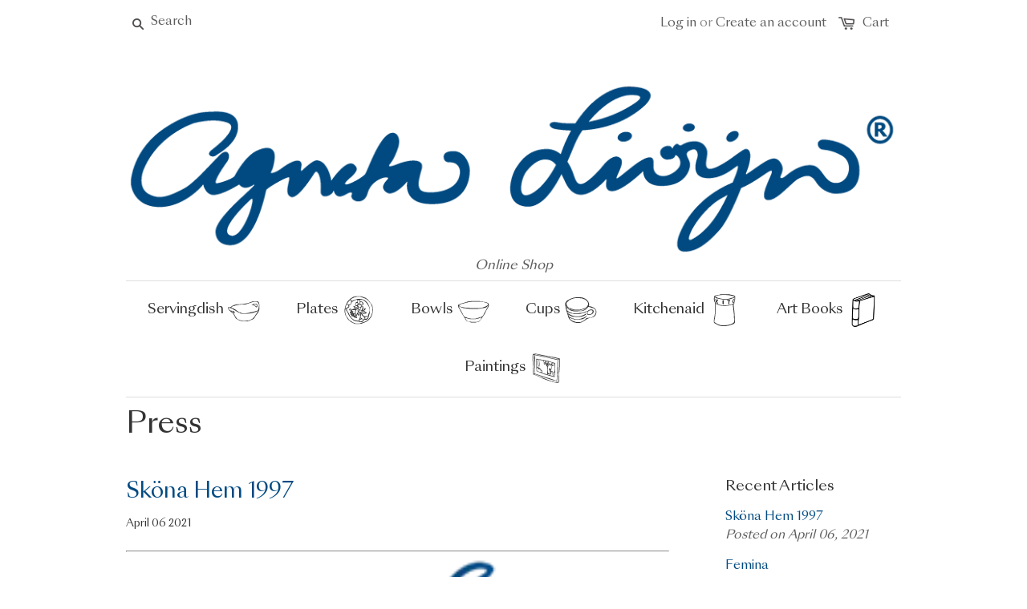

--- FILE ---
content_type: text/html; charset=utf-8
request_url: https://www.agnetalivijnshop.com/blogs/press
body_size: 14892
content:
<!doctype html>
<!--[if lt IE 7]><html class="no-js ie6 oldie" lang="en"><![endif]-->
<!--[if IE 7]><html class="no-js ie7 oldie" lang="en"><![endif]-->
<!--[if IE 8]><html class="no-js ie8 oldie" lang="en"><![endif]-->
<!--[if gt IE 8]><!--><html class="no-js" lang="en"><!--<![endif]-->
<head>

  
  <meta charset="utf-8" />
  <!--[if IE]><meta http-equiv='X-UA-Compatible' content='IE=edge,chrome=1' /><![endif]-->

  <link rel="shortcut icon" href="//www.agnetalivijnshop.com/cdn/shop/t/11/assets/fav.png?v=9869688778792204791648653975" type="image/png" />

  <title>
    Press &ndash; Agneta Livijn&#39;s Shop
  </title>

  

  <meta name="viewport" content="width=device-width, initial-scale=1.0" />

  <link rel="canonical" href="https://www.agnetalivijnshop.com/blogs/press" /> 

  


  <meta property="og:type" content="website" />
  <meta property="og:title" content="Press" />
  
    <meta property="og:image" content="http://www.agnetalivijnshop.com/cdn/shop/t/11/assets/logo.png?v=100534817349005669351648654129" />
    <meta property="og:image:secure_url" content="https://www.agnetalivijnshop.com/cdn/shop/t/11/assets/logo.png?v=100534817349005669351648654129" />
  



<meta property="og:url" content="https://www.agnetalivijnshop.com/blogs/press" />
<meta property="og:site_name" content="Agneta Livijn&#39;s Shop" />
  





  <link href="//www.agnetalivijnshop.com/cdn/shop/t/11/assets/styles.scss.css?v=36313098317830420321701814297" rel="stylesheet" type="text/css" media="all" />

  
  <link rel="stylesheet" type="text/css" href="//fonts.googleapis.com/css?family=Arvo:300,400,700">
  
  
  <link rel="stylesheet" type="text/css" href="//fonts.googleapis.com/css?family=Arvo:300,400,700">
  
  <script src="//www.agnetalivijnshop.com/cdn/shop/t/11/assets/html5shiv.js?v=107268875627107148941648654115" type="text/javascript"></script>

  <script>window.performance && window.performance.mark && window.performance.mark('shopify.content_for_header.start');</script><meta name="google-site-verification" content="0jn1Rgv86GBXKftKwsmoCk5hMwJepL0R08vpWg1N7TA">
<meta id="shopify-digital-wallet" name="shopify-digital-wallet" content="/6006897/digital_wallets/dialog">
<meta name="shopify-checkout-api-token" content="9852a77a6dd8077455618807873bf0ad">
<meta id="in-context-paypal-metadata" data-shop-id="6006897" data-venmo-supported="false" data-environment="production" data-locale="en_US" data-paypal-v4="true" data-currency="SEK">
<link rel="alternate" type="application/atom+xml" title="Feed" href="/blogs/press.atom" />
<link rel="next" href="/blogs/press?page=2">
<script async="async" src="/checkouts/internal/preloads.js?locale=en-SE"></script>
<link rel="preconnect" href="https://shop.app" crossorigin="anonymous">
<script async="async" src="https://shop.app/checkouts/internal/preloads.js?locale=en-SE&shop_id=6006897" crossorigin="anonymous"></script>
<script id="apple-pay-shop-capabilities" type="application/json">{"shopId":6006897,"countryCode":"SE","currencyCode":"SEK","merchantCapabilities":["supports3DS"],"merchantId":"gid:\/\/shopify\/Shop\/6006897","merchantName":"Agneta Livijn's Shop","requiredBillingContactFields":["postalAddress","email","phone"],"requiredShippingContactFields":["postalAddress","email","phone"],"shippingType":"shipping","supportedNetworks":["visa","maestro","masterCard","amex"],"total":{"type":"pending","label":"Agneta Livijn's Shop","amount":"1.00"},"shopifyPaymentsEnabled":true,"supportsSubscriptions":true}</script>
<script id="shopify-features" type="application/json">{"accessToken":"9852a77a6dd8077455618807873bf0ad","betas":["rich-media-storefront-analytics"],"domain":"www.agnetalivijnshop.com","predictiveSearch":true,"shopId":6006897,"locale":"en"}</script>
<script>var Shopify = Shopify || {};
Shopify.shop = "agneta-livijn-webshop.myshopify.com";
Shopify.locale = "en";
Shopify.currency = {"active":"SEK","rate":"1.0"};
Shopify.country = "SE";
Shopify.theme = {"name":"Copy of Copy of KitchenAid","id":128576159899,"schema_name":null,"schema_version":null,"theme_store_id":null,"role":"main"};
Shopify.theme.handle = "null";
Shopify.theme.style = {"id":null,"handle":null};
Shopify.cdnHost = "www.agnetalivijnshop.com/cdn";
Shopify.routes = Shopify.routes || {};
Shopify.routes.root = "/";</script>
<script type="module">!function(o){(o.Shopify=o.Shopify||{}).modules=!0}(window);</script>
<script>!function(o){function n(){var o=[];function n(){o.push(Array.prototype.slice.apply(arguments))}return n.q=o,n}var t=o.Shopify=o.Shopify||{};t.loadFeatures=n(),t.autoloadFeatures=n()}(window);</script>
<script>
  window.ShopifyPay = window.ShopifyPay || {};
  window.ShopifyPay.apiHost = "shop.app\/pay";
  window.ShopifyPay.redirectState = null;
</script>
<script id="shop-js-analytics" type="application/json">{"pageType":"blog"}</script>
<script defer="defer" async type="module" src="//www.agnetalivijnshop.com/cdn/shopifycloud/shop-js/modules/v2/client.init-shop-cart-sync_BApSsMSl.en.esm.js"></script>
<script defer="defer" async type="module" src="//www.agnetalivijnshop.com/cdn/shopifycloud/shop-js/modules/v2/chunk.common_CBoos6YZ.esm.js"></script>
<script type="module">
  await import("//www.agnetalivijnshop.com/cdn/shopifycloud/shop-js/modules/v2/client.init-shop-cart-sync_BApSsMSl.en.esm.js");
await import("//www.agnetalivijnshop.com/cdn/shopifycloud/shop-js/modules/v2/chunk.common_CBoos6YZ.esm.js");

  window.Shopify.SignInWithShop?.initShopCartSync?.({"fedCMEnabled":true,"windoidEnabled":true});

</script>
<script>
  window.Shopify = window.Shopify || {};
  if (!window.Shopify.featureAssets) window.Shopify.featureAssets = {};
  window.Shopify.featureAssets['shop-js'] = {"shop-cart-sync":["modules/v2/client.shop-cart-sync_DJczDl9f.en.esm.js","modules/v2/chunk.common_CBoos6YZ.esm.js"],"init-fed-cm":["modules/v2/client.init-fed-cm_BzwGC0Wi.en.esm.js","modules/v2/chunk.common_CBoos6YZ.esm.js"],"init-windoid":["modules/v2/client.init-windoid_BS26ThXS.en.esm.js","modules/v2/chunk.common_CBoos6YZ.esm.js"],"shop-cash-offers":["modules/v2/client.shop-cash-offers_DthCPNIO.en.esm.js","modules/v2/chunk.common_CBoos6YZ.esm.js","modules/v2/chunk.modal_Bu1hFZFC.esm.js"],"shop-button":["modules/v2/client.shop-button_D_JX508o.en.esm.js","modules/v2/chunk.common_CBoos6YZ.esm.js"],"init-shop-email-lookup-coordinator":["modules/v2/client.init-shop-email-lookup-coordinator_DFwWcvrS.en.esm.js","modules/v2/chunk.common_CBoos6YZ.esm.js"],"shop-toast-manager":["modules/v2/client.shop-toast-manager_tEhgP2F9.en.esm.js","modules/v2/chunk.common_CBoos6YZ.esm.js"],"shop-login-button":["modules/v2/client.shop-login-button_DwLgFT0K.en.esm.js","modules/v2/chunk.common_CBoos6YZ.esm.js","modules/v2/chunk.modal_Bu1hFZFC.esm.js"],"avatar":["modules/v2/client.avatar_BTnouDA3.en.esm.js"],"init-shop-cart-sync":["modules/v2/client.init-shop-cart-sync_BApSsMSl.en.esm.js","modules/v2/chunk.common_CBoos6YZ.esm.js"],"pay-button":["modules/v2/client.pay-button_BuNmcIr_.en.esm.js","modules/v2/chunk.common_CBoos6YZ.esm.js"],"init-shop-for-new-customer-accounts":["modules/v2/client.init-shop-for-new-customer-accounts_DrjXSI53.en.esm.js","modules/v2/client.shop-login-button_DwLgFT0K.en.esm.js","modules/v2/chunk.common_CBoos6YZ.esm.js","modules/v2/chunk.modal_Bu1hFZFC.esm.js"],"init-customer-accounts-sign-up":["modules/v2/client.init-customer-accounts-sign-up_TlVCiykN.en.esm.js","modules/v2/client.shop-login-button_DwLgFT0K.en.esm.js","modules/v2/chunk.common_CBoos6YZ.esm.js","modules/v2/chunk.modal_Bu1hFZFC.esm.js"],"shop-follow-button":["modules/v2/client.shop-follow-button_C5D3XtBb.en.esm.js","modules/v2/chunk.common_CBoos6YZ.esm.js","modules/v2/chunk.modal_Bu1hFZFC.esm.js"],"checkout-modal":["modules/v2/client.checkout-modal_8TC_1FUY.en.esm.js","modules/v2/chunk.common_CBoos6YZ.esm.js","modules/v2/chunk.modal_Bu1hFZFC.esm.js"],"init-customer-accounts":["modules/v2/client.init-customer-accounts_C0Oh2ljF.en.esm.js","modules/v2/client.shop-login-button_DwLgFT0K.en.esm.js","modules/v2/chunk.common_CBoos6YZ.esm.js","modules/v2/chunk.modal_Bu1hFZFC.esm.js"],"lead-capture":["modules/v2/client.lead-capture_Cq0gfm7I.en.esm.js","modules/v2/chunk.common_CBoos6YZ.esm.js","modules/v2/chunk.modal_Bu1hFZFC.esm.js"],"shop-login":["modules/v2/client.shop-login_BmtnoEUo.en.esm.js","modules/v2/chunk.common_CBoos6YZ.esm.js","modules/v2/chunk.modal_Bu1hFZFC.esm.js"],"payment-terms":["modules/v2/client.payment-terms_BHOWV7U_.en.esm.js","modules/v2/chunk.common_CBoos6YZ.esm.js","modules/v2/chunk.modal_Bu1hFZFC.esm.js"]};
</script>
<script>(function() {
  var isLoaded = false;
  function asyncLoad() {
    if (isLoaded) return;
    isLoaded = true;
    var urls = ["https:\/\/public.zoorix.com\/shops\/36e47132-6b92-46db-8b44-e6bfd5ba5bc7\/zoorix.js?shop=agneta-livijn-webshop.myshopify.com"];
    for (var i = 0; i < urls.length; i++) {
      var s = document.createElement('script');
      s.type = 'text/javascript';
      s.async = true;
      s.src = urls[i];
      var x = document.getElementsByTagName('script')[0];
      x.parentNode.insertBefore(s, x);
    }
  };
  if(window.attachEvent) {
    window.attachEvent('onload', asyncLoad);
  } else {
    window.addEventListener('load', asyncLoad, false);
  }
})();</script>
<script id="__st">var __st={"a":6006897,"offset":3600,"reqid":"b6cca6ab-686e-4d19-b0d0-9d1ee7324177-1768874974","pageurl":"www.agnetalivijnshop.com\/blogs\/press","s":"blogs-78219935899","u":"ade3d070ccd0","p":"blog","rtyp":"blog","rid":78219935899};</script>
<script>window.ShopifyPaypalV4VisibilityTracking = true;</script>
<script id="captcha-bootstrap">!function(){'use strict';const t='contact',e='account',n='new_comment',o=[[t,t],['blogs',n],['comments',n],[t,'customer']],c=[[e,'customer_login'],[e,'guest_login'],[e,'recover_customer_password'],[e,'create_customer']],r=t=>t.map((([t,e])=>`form[action*='/${t}']:not([data-nocaptcha='true']) input[name='form_type'][value='${e}']`)).join(','),a=t=>()=>t?[...document.querySelectorAll(t)].map((t=>t.form)):[];function s(){const t=[...o],e=r(t);return a(e)}const i='password',u='form_key',d=['recaptcha-v3-token','g-recaptcha-response','h-captcha-response',i],f=()=>{try{return window.sessionStorage}catch{return}},m='__shopify_v',_=t=>t.elements[u];function p(t,e,n=!1){try{const o=window.sessionStorage,c=JSON.parse(o.getItem(e)),{data:r}=function(t){const{data:e,action:n}=t;return t[m]||n?{data:e,action:n}:{data:t,action:n}}(c);for(const[e,n]of Object.entries(r))t.elements[e]&&(t.elements[e].value=n);n&&o.removeItem(e)}catch(o){console.error('form repopulation failed',{error:o})}}const l='form_type',E='cptcha';function T(t){t.dataset[E]=!0}const w=window,h=w.document,L='Shopify',v='ce_forms',y='captcha';let A=!1;((t,e)=>{const n=(g='f06e6c50-85a8-45c8-87d0-21a2b65856fe',I='https://cdn.shopify.com/shopifycloud/storefront-forms-hcaptcha/ce_storefront_forms_captcha_hcaptcha.v1.5.2.iife.js',D={infoText:'Protected by hCaptcha',privacyText:'Privacy',termsText:'Terms'},(t,e,n)=>{const o=w[L][v],c=o.bindForm;if(c)return c(t,g,e,D).then(n);var r;o.q.push([[t,g,e,D],n]),r=I,A||(h.body.append(Object.assign(h.createElement('script'),{id:'captcha-provider',async:!0,src:r})),A=!0)});var g,I,D;w[L]=w[L]||{},w[L][v]=w[L][v]||{},w[L][v].q=[],w[L][y]=w[L][y]||{},w[L][y].protect=function(t,e){n(t,void 0,e),T(t)},Object.freeze(w[L][y]),function(t,e,n,w,h,L){const[v,y,A,g]=function(t,e,n){const i=e?o:[],u=t?c:[],d=[...i,...u],f=r(d),m=r(i),_=r(d.filter((([t,e])=>n.includes(e))));return[a(f),a(m),a(_),s()]}(w,h,L),I=t=>{const e=t.target;return e instanceof HTMLFormElement?e:e&&e.form},D=t=>v().includes(t);t.addEventListener('submit',(t=>{const e=I(t);if(!e)return;const n=D(e)&&!e.dataset.hcaptchaBound&&!e.dataset.recaptchaBound,o=_(e),c=g().includes(e)&&(!o||!o.value);(n||c)&&t.preventDefault(),c&&!n&&(function(t){try{if(!f())return;!function(t){const e=f();if(!e)return;const n=_(t);if(!n)return;const o=n.value;o&&e.removeItem(o)}(t);const e=Array.from(Array(32),(()=>Math.random().toString(36)[2])).join('');!function(t,e){_(t)||t.append(Object.assign(document.createElement('input'),{type:'hidden',name:u})),t.elements[u].value=e}(t,e),function(t,e){const n=f();if(!n)return;const o=[...t.querySelectorAll(`input[type='${i}']`)].map((({name:t})=>t)),c=[...d,...o],r={};for(const[a,s]of new FormData(t).entries())c.includes(a)||(r[a]=s);n.setItem(e,JSON.stringify({[m]:1,action:t.action,data:r}))}(t,e)}catch(e){console.error('failed to persist form',e)}}(e),e.submit())}));const S=(t,e)=>{t&&!t.dataset[E]&&(n(t,e.some((e=>e===t))),T(t))};for(const o of['focusin','change'])t.addEventListener(o,(t=>{const e=I(t);D(e)&&S(e,y())}));const B=e.get('form_key'),M=e.get(l),P=B&&M;t.addEventListener('DOMContentLoaded',(()=>{const t=y();if(P)for(const e of t)e.elements[l].value===M&&p(e,B);[...new Set([...A(),...v().filter((t=>'true'===t.dataset.shopifyCaptcha))])].forEach((e=>S(e,t)))}))}(h,new URLSearchParams(w.location.search),n,t,e,['guest_login'])})(!0,!0)}();</script>
<script integrity="sha256-4kQ18oKyAcykRKYeNunJcIwy7WH5gtpwJnB7kiuLZ1E=" data-source-attribution="shopify.loadfeatures" defer="defer" src="//www.agnetalivijnshop.com/cdn/shopifycloud/storefront/assets/storefront/load_feature-a0a9edcb.js" crossorigin="anonymous"></script>
<script crossorigin="anonymous" defer="defer" src="//www.agnetalivijnshop.com/cdn/shopifycloud/storefront/assets/shopify_pay/storefront-65b4c6d7.js?v=20250812"></script>
<script data-source-attribution="shopify.dynamic_checkout.dynamic.init">var Shopify=Shopify||{};Shopify.PaymentButton=Shopify.PaymentButton||{isStorefrontPortableWallets:!0,init:function(){window.Shopify.PaymentButton.init=function(){};var t=document.createElement("script");t.src="https://www.agnetalivijnshop.com/cdn/shopifycloud/portable-wallets/latest/portable-wallets.en.js",t.type="module",document.head.appendChild(t)}};
</script>
<script data-source-attribution="shopify.dynamic_checkout.buyer_consent">
  function portableWalletsHideBuyerConsent(e){var t=document.getElementById("shopify-buyer-consent"),n=document.getElementById("shopify-subscription-policy-button");t&&n&&(t.classList.add("hidden"),t.setAttribute("aria-hidden","true"),n.removeEventListener("click",e))}function portableWalletsShowBuyerConsent(e){var t=document.getElementById("shopify-buyer-consent"),n=document.getElementById("shopify-subscription-policy-button");t&&n&&(t.classList.remove("hidden"),t.removeAttribute("aria-hidden"),n.addEventListener("click",e))}window.Shopify?.PaymentButton&&(window.Shopify.PaymentButton.hideBuyerConsent=portableWalletsHideBuyerConsent,window.Shopify.PaymentButton.showBuyerConsent=portableWalletsShowBuyerConsent);
</script>
<script data-source-attribution="shopify.dynamic_checkout.cart.bootstrap">document.addEventListener("DOMContentLoaded",(function(){function t(){return document.querySelector("shopify-accelerated-checkout-cart, shopify-accelerated-checkout")}if(t())Shopify.PaymentButton.init();else{new MutationObserver((function(e,n){t()&&(Shopify.PaymentButton.init(),n.disconnect())})).observe(document.body,{childList:!0,subtree:!0})}}));
</script>
<script id='scb4127' type='text/javascript' async='' src='https://www.agnetalivijnshop.com/cdn/shopifycloud/privacy-banner/storefront-banner.js'></script><link id="shopify-accelerated-checkout-styles" rel="stylesheet" media="screen" href="https://www.agnetalivijnshop.com/cdn/shopifycloud/portable-wallets/latest/accelerated-checkout-backwards-compat.css" crossorigin="anonymous">
<style id="shopify-accelerated-checkout-cart">
        #shopify-buyer-consent {
  margin-top: 1em;
  display: inline-block;
  width: 100%;
}

#shopify-buyer-consent.hidden {
  display: none;
}

#shopify-subscription-policy-button {
  background: none;
  border: none;
  padding: 0;
  text-decoration: underline;
  font-size: inherit;
  cursor: pointer;
}

#shopify-subscription-policy-button::before {
  box-shadow: none;
}

      </style>

<script>window.performance && window.performance.mark && window.performance.mark('shopify.content_for_header.end');</script>

  <script src="//ajax.googleapis.com/ajax/libs/jquery/1.9.1/jquery.min.js" type="text/javascript"></script>
  <!--   <script src="//www.agnetalivijnshop.com/cdn/shop/t/11/assets/jquery-migrate-1.2.0.min.js?v=151440869064874006631648654123" type="text/javascript"></script> -->

  <script src="//www.agnetalivijnshop.com/cdn/shopifycloud/storefront/assets/themes_support/option_selection-b017cd28.js" type="text/javascript"></script>
  <script src="//www.agnetalivijnshop.com/cdn/shopifycloud/storefront/assets/themes_support/api.jquery-7ab1a3a4.js" type="text/javascript"></script>

  
  <script src="//www.agnetalivijnshop.com/cdn/shop/t/11/assets/scripts.js?v=140865324825934348101648654175" type="text/javascript"></script>

  <!--Gem_Page_Header_Script-->
      


  <!--End_Gem_Page_Header_Script-->

  <script>
        window.zoorixCartData = {
          currency: "SEK",
          currency_symbol: "kr",
          
          original_total_price: 0,
          total_discount: 0,
          item_count: 0,
          items: [
              
          ]
       	  
        };
        window.Zoorix = window.Zoorix || {};
        window.Zoorix.moneyFormat = "{{amount_no_decimals}} SEK";
        window.Zoorix.moneyFormatWithCurrency = "{{amount_no_decimals}} SEK";
</script>



    

    
  
<!-- BEGIN app block: shopify://apps/gempages-builder/blocks/embed-gp-script-head/20b379d4-1b20-474c-a6ca-665c331919f3 -->














<!-- END app block --><link href="https://monorail-edge.shopifysvc.com" rel="dns-prefetch">
<script>(function(){if ("sendBeacon" in navigator && "performance" in window) {try {var session_token_from_headers = performance.getEntriesByType('navigation')[0].serverTiming.find(x => x.name == '_s').description;} catch {var session_token_from_headers = undefined;}var session_cookie_matches = document.cookie.match(/_shopify_s=([^;]*)/);var session_token_from_cookie = session_cookie_matches && session_cookie_matches.length === 2 ? session_cookie_matches[1] : "";var session_token = session_token_from_headers || session_token_from_cookie || "";function handle_abandonment_event(e) {var entries = performance.getEntries().filter(function(entry) {return /monorail-edge.shopifysvc.com/.test(entry.name);});if (!window.abandonment_tracked && entries.length === 0) {window.abandonment_tracked = true;var currentMs = Date.now();var navigation_start = performance.timing.navigationStart;var payload = {shop_id: 6006897,url: window.location.href,navigation_start,duration: currentMs - navigation_start,session_token,page_type: "blog"};window.navigator.sendBeacon("https://monorail-edge.shopifysvc.com/v1/produce", JSON.stringify({schema_id: "online_store_buyer_site_abandonment/1.1",payload: payload,metadata: {event_created_at_ms: currentMs,event_sent_at_ms: currentMs}}));}}window.addEventListener('pagehide', handle_abandonment_event);}}());</script>
<script id="web-pixels-manager-setup">(function e(e,d,r,n,o){if(void 0===o&&(o={}),!Boolean(null===(a=null===(i=window.Shopify)||void 0===i?void 0:i.analytics)||void 0===a?void 0:a.replayQueue)){var i,a;window.Shopify=window.Shopify||{};var t=window.Shopify;t.analytics=t.analytics||{};var s=t.analytics;s.replayQueue=[],s.publish=function(e,d,r){return s.replayQueue.push([e,d,r]),!0};try{self.performance.mark("wpm:start")}catch(e){}var l=function(){var e={modern:/Edge?\/(1{2}[4-9]|1[2-9]\d|[2-9]\d{2}|\d{4,})\.\d+(\.\d+|)|Firefox\/(1{2}[4-9]|1[2-9]\d|[2-9]\d{2}|\d{4,})\.\d+(\.\d+|)|Chrom(ium|e)\/(9{2}|\d{3,})\.\d+(\.\d+|)|(Maci|X1{2}).+ Version\/(15\.\d+|(1[6-9]|[2-9]\d|\d{3,})\.\d+)([,.]\d+|)( \(\w+\)|)( Mobile\/\w+|) Safari\/|Chrome.+OPR\/(9{2}|\d{3,})\.\d+\.\d+|(CPU[ +]OS|iPhone[ +]OS|CPU[ +]iPhone|CPU IPhone OS|CPU iPad OS)[ +]+(15[._]\d+|(1[6-9]|[2-9]\d|\d{3,})[._]\d+)([._]\d+|)|Android:?[ /-](13[3-9]|1[4-9]\d|[2-9]\d{2}|\d{4,})(\.\d+|)(\.\d+|)|Android.+Firefox\/(13[5-9]|1[4-9]\d|[2-9]\d{2}|\d{4,})\.\d+(\.\d+|)|Android.+Chrom(ium|e)\/(13[3-9]|1[4-9]\d|[2-9]\d{2}|\d{4,})\.\d+(\.\d+|)|SamsungBrowser\/([2-9]\d|\d{3,})\.\d+/,legacy:/Edge?\/(1[6-9]|[2-9]\d|\d{3,})\.\d+(\.\d+|)|Firefox\/(5[4-9]|[6-9]\d|\d{3,})\.\d+(\.\d+|)|Chrom(ium|e)\/(5[1-9]|[6-9]\d|\d{3,})\.\d+(\.\d+|)([\d.]+$|.*Safari\/(?![\d.]+ Edge\/[\d.]+$))|(Maci|X1{2}).+ Version\/(10\.\d+|(1[1-9]|[2-9]\d|\d{3,})\.\d+)([,.]\d+|)( \(\w+\)|)( Mobile\/\w+|) Safari\/|Chrome.+OPR\/(3[89]|[4-9]\d|\d{3,})\.\d+\.\d+|(CPU[ +]OS|iPhone[ +]OS|CPU[ +]iPhone|CPU IPhone OS|CPU iPad OS)[ +]+(10[._]\d+|(1[1-9]|[2-9]\d|\d{3,})[._]\d+)([._]\d+|)|Android:?[ /-](13[3-9]|1[4-9]\d|[2-9]\d{2}|\d{4,})(\.\d+|)(\.\d+|)|Mobile Safari.+OPR\/([89]\d|\d{3,})\.\d+\.\d+|Android.+Firefox\/(13[5-9]|1[4-9]\d|[2-9]\d{2}|\d{4,})\.\d+(\.\d+|)|Android.+Chrom(ium|e)\/(13[3-9]|1[4-9]\d|[2-9]\d{2}|\d{4,})\.\d+(\.\d+|)|Android.+(UC? ?Browser|UCWEB|U3)[ /]?(15\.([5-9]|\d{2,})|(1[6-9]|[2-9]\d|\d{3,})\.\d+)\.\d+|SamsungBrowser\/(5\.\d+|([6-9]|\d{2,})\.\d+)|Android.+MQ{2}Browser\/(14(\.(9|\d{2,})|)|(1[5-9]|[2-9]\d|\d{3,})(\.\d+|))(\.\d+|)|K[Aa][Ii]OS\/(3\.\d+|([4-9]|\d{2,})\.\d+)(\.\d+|)/},d=e.modern,r=e.legacy,n=navigator.userAgent;return n.match(d)?"modern":n.match(r)?"legacy":"unknown"}(),u="modern"===l?"modern":"legacy",c=(null!=n?n:{modern:"",legacy:""})[u],f=function(e){return[e.baseUrl,"/wpm","/b",e.hashVersion,"modern"===e.buildTarget?"m":"l",".js"].join("")}({baseUrl:d,hashVersion:r,buildTarget:u}),m=function(e){var d=e.version,r=e.bundleTarget,n=e.surface,o=e.pageUrl,i=e.monorailEndpoint;return{emit:function(e){var a=e.status,t=e.errorMsg,s=(new Date).getTime(),l=JSON.stringify({metadata:{event_sent_at_ms:s},events:[{schema_id:"web_pixels_manager_load/3.1",payload:{version:d,bundle_target:r,page_url:o,status:a,surface:n,error_msg:t},metadata:{event_created_at_ms:s}}]});if(!i)return console&&console.warn&&console.warn("[Web Pixels Manager] No Monorail endpoint provided, skipping logging."),!1;try{return self.navigator.sendBeacon.bind(self.navigator)(i,l)}catch(e){}var u=new XMLHttpRequest;try{return u.open("POST",i,!0),u.setRequestHeader("Content-Type","text/plain"),u.send(l),!0}catch(e){return console&&console.warn&&console.warn("[Web Pixels Manager] Got an unhandled error while logging to Monorail."),!1}}}}({version:r,bundleTarget:l,surface:e.surface,pageUrl:self.location.href,monorailEndpoint:e.monorailEndpoint});try{o.browserTarget=l,function(e){var d=e.src,r=e.async,n=void 0===r||r,o=e.onload,i=e.onerror,a=e.sri,t=e.scriptDataAttributes,s=void 0===t?{}:t,l=document.createElement("script"),u=document.querySelector("head"),c=document.querySelector("body");if(l.async=n,l.src=d,a&&(l.integrity=a,l.crossOrigin="anonymous"),s)for(var f in s)if(Object.prototype.hasOwnProperty.call(s,f))try{l.dataset[f]=s[f]}catch(e){}if(o&&l.addEventListener("load",o),i&&l.addEventListener("error",i),u)u.appendChild(l);else{if(!c)throw new Error("Did not find a head or body element to append the script");c.appendChild(l)}}({src:f,async:!0,onload:function(){if(!function(){var e,d;return Boolean(null===(d=null===(e=window.Shopify)||void 0===e?void 0:e.analytics)||void 0===d?void 0:d.initialized)}()){var d=window.webPixelsManager.init(e)||void 0;if(d){var r=window.Shopify.analytics;r.replayQueue.forEach((function(e){var r=e[0],n=e[1],o=e[2];d.publishCustomEvent(r,n,o)})),r.replayQueue=[],r.publish=d.publishCustomEvent,r.visitor=d.visitor,r.initialized=!0}}},onerror:function(){return m.emit({status:"failed",errorMsg:"".concat(f," has failed to load")})},sri:function(e){var d=/^sha384-[A-Za-z0-9+/=]+$/;return"string"==typeof e&&d.test(e)}(c)?c:"",scriptDataAttributes:o}),m.emit({status:"loading"})}catch(e){m.emit({status:"failed",errorMsg:(null==e?void 0:e.message)||"Unknown error"})}}})({shopId: 6006897,storefrontBaseUrl: "https://www.agnetalivijnshop.com",extensionsBaseUrl: "https://extensions.shopifycdn.com/cdn/shopifycloud/web-pixels-manager",monorailEndpoint: "https://monorail-edge.shopifysvc.com/unstable/produce_batch",surface: "storefront-renderer",enabledBetaFlags: ["2dca8a86"],webPixelsConfigList: [{"id":"933888341","configuration":"{\"config\":\"{\\\"pixel_id\\\":\\\"AW-966799432\\\",\\\"target_country\\\":\\\"SE\\\",\\\"gtag_events\\\":[{\\\"type\\\":\\\"search\\\",\\\"action_label\\\":\\\"AW-966799432\\\/wfPaCMnkzPABEMjggM0D\\\"},{\\\"type\\\":\\\"begin_checkout\\\",\\\"action_label\\\":\\\"AW-966799432\\\/lC7JCMbkzPABEMjggM0D\\\"},{\\\"type\\\":\\\"view_item\\\",\\\"action_label\\\":[\\\"AW-966799432\\\/hoTdCMDkzPABEMjggM0D\\\",\\\"MC-4JM0ZY3RQ5\\\"]},{\\\"type\\\":\\\"purchase\\\",\\\"action_label\\\":[\\\"AW-966799432\\\/9wKVCL3kzPABEMjggM0D\\\",\\\"MC-4JM0ZY3RQ5\\\"]},{\\\"type\\\":\\\"page_view\\\",\\\"action_label\\\":[\\\"AW-966799432\\\/v3uxCLrkzPABEMjggM0D\\\",\\\"MC-4JM0ZY3RQ5\\\"]},{\\\"type\\\":\\\"add_payment_info\\\",\\\"action_label\\\":\\\"AW-966799432\\\/K6ESCMzkzPABEMjggM0D\\\"},{\\\"type\\\":\\\"add_to_cart\\\",\\\"action_label\\\":\\\"AW-966799432\\\/X3UnCMPkzPABEMjggM0D\\\"}],\\\"enable_monitoring_mode\\\":false}\"}","eventPayloadVersion":"v1","runtimeContext":"OPEN","scriptVersion":"b2a88bafab3e21179ed38636efcd8a93","type":"APP","apiClientId":1780363,"privacyPurposes":[],"dataSharingAdjustments":{"protectedCustomerApprovalScopes":["read_customer_address","read_customer_email","read_customer_name","read_customer_personal_data","read_customer_phone"]}},{"id":"461570389","configuration":"{\"pixel_id\":\"320422882607307\",\"pixel_type\":\"facebook_pixel\",\"metaapp_system_user_token\":\"-\"}","eventPayloadVersion":"v1","runtimeContext":"OPEN","scriptVersion":"ca16bc87fe92b6042fbaa3acc2fbdaa6","type":"APP","apiClientId":2329312,"privacyPurposes":["ANALYTICS","MARKETING","SALE_OF_DATA"],"dataSharingAdjustments":{"protectedCustomerApprovalScopes":["read_customer_address","read_customer_email","read_customer_name","read_customer_personal_data","read_customer_phone"]}},{"id":"shopify-app-pixel","configuration":"{}","eventPayloadVersion":"v1","runtimeContext":"STRICT","scriptVersion":"0450","apiClientId":"shopify-pixel","type":"APP","privacyPurposes":["ANALYTICS","MARKETING"]},{"id":"shopify-custom-pixel","eventPayloadVersion":"v1","runtimeContext":"LAX","scriptVersion":"0450","apiClientId":"shopify-pixel","type":"CUSTOM","privacyPurposes":["ANALYTICS","MARKETING"]}],isMerchantRequest: false,initData: {"shop":{"name":"Agneta Livijn's Shop","paymentSettings":{"currencyCode":"SEK"},"myshopifyDomain":"agneta-livijn-webshop.myshopify.com","countryCode":"SE","storefrontUrl":"https:\/\/www.agnetalivijnshop.com"},"customer":null,"cart":null,"checkout":null,"productVariants":[],"purchasingCompany":null},},"https://www.agnetalivijnshop.com/cdn","fcfee988w5aeb613cpc8e4bc33m6693e112",{"modern":"","legacy":""},{"shopId":"6006897","storefrontBaseUrl":"https:\/\/www.agnetalivijnshop.com","extensionBaseUrl":"https:\/\/extensions.shopifycdn.com\/cdn\/shopifycloud\/web-pixels-manager","surface":"storefront-renderer","enabledBetaFlags":"[\"2dca8a86\"]","isMerchantRequest":"false","hashVersion":"fcfee988w5aeb613cpc8e4bc33m6693e112","publish":"custom","events":"[[\"page_viewed\",{}]]"});</script><script>
  window.ShopifyAnalytics = window.ShopifyAnalytics || {};
  window.ShopifyAnalytics.meta = window.ShopifyAnalytics.meta || {};
  window.ShopifyAnalytics.meta.currency = 'SEK';
  var meta = {"page":{"pageType":"blog","resourceType":"blog","resourceId":78219935899,"requestId":"b6cca6ab-686e-4d19-b0d0-9d1ee7324177-1768874974"}};
  for (var attr in meta) {
    window.ShopifyAnalytics.meta[attr] = meta[attr];
  }
</script>
<script class="analytics">
  (function () {
    var customDocumentWrite = function(content) {
      var jquery = null;

      if (window.jQuery) {
        jquery = window.jQuery;
      } else if (window.Checkout && window.Checkout.$) {
        jquery = window.Checkout.$;
      }

      if (jquery) {
        jquery('body').append(content);
      }
    };

    var hasLoggedConversion = function(token) {
      if (token) {
        return document.cookie.indexOf('loggedConversion=' + token) !== -1;
      }
      return false;
    }

    var setCookieIfConversion = function(token) {
      if (token) {
        var twoMonthsFromNow = new Date(Date.now());
        twoMonthsFromNow.setMonth(twoMonthsFromNow.getMonth() + 2);

        document.cookie = 'loggedConversion=' + token + '; expires=' + twoMonthsFromNow;
      }
    }

    var trekkie = window.ShopifyAnalytics.lib = window.trekkie = window.trekkie || [];
    if (trekkie.integrations) {
      return;
    }
    trekkie.methods = [
      'identify',
      'page',
      'ready',
      'track',
      'trackForm',
      'trackLink'
    ];
    trekkie.factory = function(method) {
      return function() {
        var args = Array.prototype.slice.call(arguments);
        args.unshift(method);
        trekkie.push(args);
        return trekkie;
      };
    };
    for (var i = 0; i < trekkie.methods.length; i++) {
      var key = trekkie.methods[i];
      trekkie[key] = trekkie.factory(key);
    }
    trekkie.load = function(config) {
      trekkie.config = config || {};
      trekkie.config.initialDocumentCookie = document.cookie;
      var first = document.getElementsByTagName('script')[0];
      var script = document.createElement('script');
      script.type = 'text/javascript';
      script.onerror = function(e) {
        var scriptFallback = document.createElement('script');
        scriptFallback.type = 'text/javascript';
        scriptFallback.onerror = function(error) {
                var Monorail = {
      produce: function produce(monorailDomain, schemaId, payload) {
        var currentMs = new Date().getTime();
        var event = {
          schema_id: schemaId,
          payload: payload,
          metadata: {
            event_created_at_ms: currentMs,
            event_sent_at_ms: currentMs
          }
        };
        return Monorail.sendRequest("https://" + monorailDomain + "/v1/produce", JSON.stringify(event));
      },
      sendRequest: function sendRequest(endpointUrl, payload) {
        // Try the sendBeacon API
        if (window && window.navigator && typeof window.navigator.sendBeacon === 'function' && typeof window.Blob === 'function' && !Monorail.isIos12()) {
          var blobData = new window.Blob([payload], {
            type: 'text/plain'
          });

          if (window.navigator.sendBeacon(endpointUrl, blobData)) {
            return true;
          } // sendBeacon was not successful

        } // XHR beacon

        var xhr = new XMLHttpRequest();

        try {
          xhr.open('POST', endpointUrl);
          xhr.setRequestHeader('Content-Type', 'text/plain');
          xhr.send(payload);
        } catch (e) {
          console.log(e);
        }

        return false;
      },
      isIos12: function isIos12() {
        return window.navigator.userAgent.lastIndexOf('iPhone; CPU iPhone OS 12_') !== -1 || window.navigator.userAgent.lastIndexOf('iPad; CPU OS 12_') !== -1;
      }
    };
    Monorail.produce('monorail-edge.shopifysvc.com',
      'trekkie_storefront_load_errors/1.1',
      {shop_id: 6006897,
      theme_id: 128576159899,
      app_name: "storefront",
      context_url: window.location.href,
      source_url: "//www.agnetalivijnshop.com/cdn/s/trekkie.storefront.cd680fe47e6c39ca5d5df5f0a32d569bc48c0f27.min.js"});

        };
        scriptFallback.async = true;
        scriptFallback.src = '//www.agnetalivijnshop.com/cdn/s/trekkie.storefront.cd680fe47e6c39ca5d5df5f0a32d569bc48c0f27.min.js';
        first.parentNode.insertBefore(scriptFallback, first);
      };
      script.async = true;
      script.src = '//www.agnetalivijnshop.com/cdn/s/trekkie.storefront.cd680fe47e6c39ca5d5df5f0a32d569bc48c0f27.min.js';
      first.parentNode.insertBefore(script, first);
    };
    trekkie.load(
      {"Trekkie":{"appName":"storefront","development":false,"defaultAttributes":{"shopId":6006897,"isMerchantRequest":null,"themeId":128576159899,"themeCityHash":"265582103143860729","contentLanguage":"en","currency":"SEK","eventMetadataId":"4ac4f81a-5035-42c0-834a-f8a9b8ff3e7e"},"isServerSideCookieWritingEnabled":true,"monorailRegion":"shop_domain","enabledBetaFlags":["65f19447"]},"Session Attribution":{},"S2S":{"facebookCapiEnabled":true,"source":"trekkie-storefront-renderer","apiClientId":580111}}
    );

    var loaded = false;
    trekkie.ready(function() {
      if (loaded) return;
      loaded = true;

      window.ShopifyAnalytics.lib = window.trekkie;

      var originalDocumentWrite = document.write;
      document.write = customDocumentWrite;
      try { window.ShopifyAnalytics.merchantGoogleAnalytics.call(this); } catch(error) {};
      document.write = originalDocumentWrite;

      window.ShopifyAnalytics.lib.page(null,{"pageType":"blog","resourceType":"blog","resourceId":78219935899,"requestId":"b6cca6ab-686e-4d19-b0d0-9d1ee7324177-1768874974","shopifyEmitted":true});

      var match = window.location.pathname.match(/checkouts\/(.+)\/(thank_you|post_purchase)/)
      var token = match? match[1]: undefined;
      if (!hasLoggedConversion(token)) {
        setCookieIfConversion(token);
        
      }
    });


        var eventsListenerScript = document.createElement('script');
        eventsListenerScript.async = true;
        eventsListenerScript.src = "//www.agnetalivijnshop.com/cdn/shopifycloud/storefront/assets/shop_events_listener-3da45d37.js";
        document.getElementsByTagName('head')[0].appendChild(eventsListenerScript);

})();</script>
<script
  defer
  src="https://www.agnetalivijnshop.com/cdn/shopifycloud/perf-kit/shopify-perf-kit-3.0.4.min.js"
  data-application="storefront-renderer"
  data-shop-id="6006897"
  data-render-region="gcp-us-east1"
  data-page-type="blog"
  data-theme-instance-id="128576159899"
  data-theme-name=""
  data-theme-version=""
  data-monorail-region="shop_domain"
  data-resource-timing-sampling-rate="10"
  data-shs="true"
  data-shs-beacon="true"
  data-shs-export-with-fetch="true"
  data-shs-logs-sample-rate="1"
  data-shs-beacon-endpoint="https://www.agnetalivijnshop.com/api/collect"
></script>
</head>

<body>
  <!--<div class="top-left-corner">
<a href="/collections/news"><img src="//www.agnetalivijnshop.com/cdn/shop/t/11/assets/top-corner.png?v=138562093195247868171648654143" style="position: relative; top: 0; left: 0;"/></a>
</div>-->

  <!-- Begin toolbar -->
  <div class="toolbar-wrapper wrapper">
    <div class="toolbar span12 clearfix">
      <ul class="unstyled">

        
        <li class="search-field fl">
          <form class="search" action="/search">
            <input type="image" src="//www.agnetalivijnshop.com/cdn/shop/t/11/assets/icon-search.png?v=40425461764672569431648654122" alt="Go" id="go">
            <input type="text" name="q" class="search_box" placeholder="Search" value=""  />
          </form>
        </li>
        
        <li id="cart-target" class="toolbar-cart ">
          <a href="/cart" class="cart" title="Shopping Cart">
            <span class="icon-cart"></span>
            <span id="cart-count">0</span>
            Cart
          </a>
        </li>

        
  
    <li class="toolbar-customer">
      <a href="/account/login" id="customer_login_link">Log in</a>
      
      <span class="or">or</span>
      <a href="/account/register" id="customer_register_link">Create an account</a>
      
    </li>
  

      </ul>
    </div>
  </div>
  <!-- End toolbar -->

  <!-- Begin wrapper -->
  <div id="transparency" class="wrapper clearfix">
    <div class="row p0">      

      <!-- Begin navigation -->
      

      <div class="span12 clearfix">
        <div class="logo">
          
          <h1><a href="/"><img src="//www.agnetalivijnshop.com/cdn/shop/t/11/assets/logo.png?v=100534817349005669351648654129" alt="Agneta Livijn&#39;s Shop" /></a></h1>
          <center><p><div style="font-size: 16px;"><i>Online Shop</i></div></p></center>
        
        
      </div> 
    </div> 
    <section id="nav" class="row p30">
      <div class="span12">
        <nav class="main">
          <ul class="horizontal unstyled clearfix">
  
  
  <li>
    <a href="/collections/servingdish-2" class="">
      <span>Servingdish </span><img src="//www.agnetalivijnshop.com/cdn/shop/t/11/assets/Servingdish.png?v=178112554358074745911648654138"</a></a>
  </li>
  
  
  
  <li>
    <a href="/collections/plates" class="">
      <span>Plates </span><img src="//www.agnetalivijnshop.com/cdn/shop/t/11/assets/Plates.png?v=73042308784886599571648654130"</a></a>
  </li>
  
  
  
  <li>
    <a href="/collections/bowls" class="">
      <span>Bowls </span><img src="//www.agnetalivijnshop.com/cdn/shop/t/11/assets/Bowls.png?v=133718308609934551851648653973"</a></a>
  </li>
  
  
  
  <li>
    <a href="/collections/cups-2" class="">
      <span>Cups </span><img src="//www.agnetalivijnshop.com/cdn/shop/t/11/assets/Cups.png?v=81689724617586059261648653974"</a></a>
  </li>
  
  
  
  <li>
    <a href="/collections/kitchenaid2" class="">
      <span>Kitchenaid </span><img src="//www.agnetalivijnshop.com/cdn/shop/t/11/assets/Kitchenaid.png?v=95995464016878647411648654128"</a></a>
  </li>
  
  
  
  <li>
    <a href="/collections/art-books" class="">
      <span>Art Books </span><img src="//www.agnetalivijnshop.com/cdn/shop/t/11/assets/Art%20Books.png?v=160279334778434017021648653971"</a></a>
  </li>
  
  
  
  <li>
    <a href="https://www.agnetalivijnshop.com/pages/paintings-agneta-livijn" class="">
      <span>Paintings </span><img src="//www.agnetalivijnshop.com/cdn/shop/t/11/assets/Paintings.png?v=11938392279595409081648654129"</a></a>
  </li>
  
  
</ul>
        </nav> <!-- /.main -->
        <nav class="mobile clearfix">
          
<select name="main_navigation" id="main_navigation" class="fl">
  
    
    <option value="/collections/servingdish-2">Servingdish</option>
    
    
  
    
    <option value="/collections/plates">Plates</option>
    
    
  
    
    <option value="/collections/bowls">Bowls</option>
    
    
  
    
    <option value="/collections/cups-2">Cups</option>
    
    
  
    
    <option value="/collections/kitchenaid2">Kitchenaid</option>
    
    
  
    
    <option value="/collections/art-books">Art Books</option>
    
    
  
    
    <option value="https://www.agnetalivijnshop.com/pages/paintings-agneta-livijn">Paintings</option>
    
    
  
  
  <option value="" selected="selected">Press</option>
  
  <option value="/cart">Your cart (0)</option>
</select>
        </nav> <!-- /.mobile --> 
      </div> 
    </section> 

    
    <!-- End navigation -->

    <!-- Begin content-->
    <section id="content" class="clearfix">
      
      <div id="blog">
  
  <div class="row title">
    <div class="span12">
      <h1>Press</h1>
    </div> 
  </div> 
    
  <!-- Begin content -->
  <div class="row">
    
    
    
    <div class="span9 articles">
      
      <div class="article clearfix">
        <h1><a href="/blogs/press/skona-hem-1997">Sköna Hem 1997</a> <span class="date" style="display: block;">April 06 2021</span></h1>
        
 
<!--Gem_Page_Main_Editor--><div class="clearfix"></div><div class="gryffeditor">
<div data-label="Separator" data-key="separator" id="e-1613581095105" class="element-wrap" data-icon="gpicon-separator" data-ver="1.0" data-id="1613581095105"><div class="elm gf-elm-center gf-elm-center-lg gf-elm-center-md gf-elm-center-sm gf-elm-center-xs" data-align="left" data-exc=""><hr class="gf_separator"></div></div>
<!--gfsplit--><div data-label="Image" data-key="image" id="e-1613580773503" class="element-wrap" data-icon="gpicon-image" data-ver="1.0" data-id="1613580773503" data-resolution="3000x3000"><div class="elm gf-elm-center gf_elm-left-xs gf-elm-center-md gf-elm-center-sm gf-elm-center-xs gf-elm-center-lg" data-exc=""><img src="https://ucarecdn.com/ab6bd6c4-cb3a-4bb2-adb9-37d70a33d922/-/format/auto/-/preview/3000x3000/-/quality/lighter/" alt="" class="gf_image" data-gemlang="en" data-width="auto" data-height="auto" title="" natural-width="250" natural-height="58"></div></div>
<!--gfsplit--><div data-label="Row" data-key="row" id="r-1613580579327" class="gf_row" data-icon="gpicon-row" data-id="1613580579327" data-extraclass=""><div class="gf_col-lg-12 gf_column" id="c-1613580579292" data-id="1613580579292">
<div data-label="Text Block" data-key="text-block" id="e-1613579785298" class="element-wrap" data-icon="gpicon-textblock" data-ver="1" data-id="1613579785298"><div class="elm text-edit gf-elm-left gf-elm-center-lg gf-elm-center-md gf-elm-center-xs gf-elm-center-sm" data-gemlang="en" data-exc="">
<br><br>Sköna Hem<a href="https://www.agnetalivijn.com/pdf/agnetalivijn_alskade_ordermalm_2015.pdf" class=""></a>
</div></div>
<div data-label="Text Block" data-key="text-block" id="e-1613580689359" class="element-wrap" data-icon="gpicon-textblock" data-ver="1" data-id="1613580689359"><div class="elm text-edit gf-elm-left gf-elm-center-lg gf-elm-center-md gf-elm-center-sm gf-elm-center-xs" data-gemlang="en" data-exc="">
<a href="https://www.agnetalivijnshop.com/pages/project" class="">Go back</a><br>
</div></div>
</div></div>
<!--gfsplit--><div data-label="Carousel" data-key="carousel" id="m-1617033957100" class="module-wrap" data-icon="gpicon-carousel" data-ver="1.0" data-id="1617033957100">
<div class="module main-slider owl-carousel owl-theme " data-collg="1" data-colmd="2" data-colsm="3" data-colxs="1" data-marginlg="5px" data-marginmd="5px" data-marginsm="5px" data-marginxs="5px" data-dotslg="1" data-dotsmd="1" data-dotssm="1" data-dotsxs="1" data-navlg="1" data-navmd="1" data-navsm="0" data-navxs="0" data-navspeed="1200" data-autoplay="0" data-autoplaytimeout="5000" data-autoplayhoverpause="1" data-loop="0">
<div class="item"><div data-index="1" class="item-content"><div data-label="Image" data-key="image" id="e-1617033961159" class="element-wrap" data-icon="gpicon-image" data-ver="1.0" data-id="1617033961159" data-resolution="3000x3000"><div class="elm gf-elm-center gf_elm-left-xs gf-elm-center-xs gf-elm-center-md gf-elm-center-sm gf-elm-center-lg" data-exc=""><img src="https://ucarecdn.com/79b9d302-0d02-4934-a12d-21711d1ac169/-/format/auto/-/preview/3000x3000/-/quality/lighter/" alt="" class="gf_image" data-gemlang="en" data-width="auto" data-height="auto" title="" natural-width="2400" natural-height="1615"></div></div></div></div>
<div class="item"><div data-index="2" class="item-content"><div data-label="Image" data-key="image" id="e-1617740843126" class="element-wrap" data-icon="gpicon-image" data-ver="1.0" data-id="1617740843126" data-resolution="3000x3000"><div class="elm gf-elm-center gf_elm-left-xs gf-elm-center-xs gf-elm-center-md gf-elm-center-sm gf-elm-center-lg" data-exc=""><img src="https://ucarecdn.com/5a04fba1-5e11-4fab-8016-ec78d2c63b45/-/format/auto/-/preview/3000x3000/-/quality/lighter/" alt="" class="gf_image" data-gemlang="en" data-width="auto" data-height="auto" title="" natural-width="2400" natural-height="1615"></div></div></div></div>
<div class="item"><div data-index="3" class="item-content"><div data-label="Image" data-key="image" id="e-1617741411808" class="element-wrap" data-icon="gpicon-image" data-ver="1.0" data-id="1617741411808" data-resolution="3000x3000"><div class="elm gf-elm-center gf_elm-left-xs gf-elm-center-xs gf-elm-center-md gf-elm-center-sm gf-elm-center-lg" data-exc=""><img src="https://ucarecdn.com/c4d145f1-4d46-4f0d-b319-6d9bb69676ff/-/format/auto/-/preview/3000x3000/-/quality/lighter/" alt="" class="gf_image" data-gemlang="en" data-width="auto" data-height="auto" title="" natural-width="2400" natural-height="1615"></div></div></div></div>
</div>
<div class="gf-carousel-loading"><div class="gf-caousel-ripple">
<div></div>
<div></div>
</div></div>
</div>
<!--gfsplit--><div data-label="Liquid" data-key="liquid" id="m-1613579367039" class="module-wrap" data-icon="gpicon-liquid" data-ver="1.0" data-id="1613579367039" data-name="Right click on this, and choose Edit Code." style="background-image: none;"><div class="module gf_module- gf_module--lg gf_module--md gf_module--sm gf_module--xs {{extraClass}}"></div></div>
<!--gfsplit-->
</div><div id="divContentBk"></div><!--End_Gem_Page_Main_Editor-->
      </div>
      
      <hr class="divider" />
      
      
      <div class="article clearfix">
        <h1><a href="/blogs/press/femina">Femina</a> <span class="date" style="display: block;">April 06 2021</span></h1>
        
 
<!--Gem_Page_Main_Editor--><div class="clearfix"></div><div class="gryffeditor">
<div data-label="Separator" data-key="separator" id="e-1613581095105" class="element-wrap" data-icon="gpicon-separator" data-ver="1.0" data-id="1613581095105"><div class="elm gf-elm-center gf-elm-center-lg gf-elm-center-md gf-elm-center-sm gf-elm-center-xs" data-align="left" data-exc=""><hr class="gf_separator"></div></div>
<!--gfsplit--><div data-label="Image" data-key="image" id="e-1613580773503" class="element-wrap" data-icon="gpicon-image" data-ver="1.0" data-id="1613580773503" data-resolution="3000x3000"><div class="elm gf-elm-center gf_elm-left-xs gf-elm-center-md gf-elm-center-sm gf-elm-center-xs gf-elm-center-lg" data-exc=""><img src="https://ucarecdn.com/ab6bd6c4-cb3a-4bb2-adb9-37d70a33d922/-/format/auto/-/preview/3000x3000/-/quality/lighter/" alt="" class="gf_image" data-gemlang="en" data-width="auto" data-height="auto" title="" natural-width="250" natural-height="58"></div></div>
<!--gfsplit--><div data-label="Row" data-key="row" id="r-1613580579327" class="gf_row" data-icon="gpicon-row" data-id="1613580579327" data-extraclass=""><div class="gf_col-lg-12 gf_column" id="c-1613580579292" data-id="1613580579292">
<div data-label="Text Block" data-key="text-block" id="e-1613579785298" class="element-wrap" data-icon="gpicon-textblock" data-ver="1" data-id="1613579785298"><div class="elm text-edit gf-elm-left gf-elm-center-lg gf-elm-center-md gf-elm-center-xs gf-elm-center-sm" data-gemlang="en" data-exc="">
<br>Femina<a href="https://www.agnetalivijn.com/pdf/agnetalivijn_alskade_ordermalm_2015.pdf" class=""></a>
</div></div>
<div data-label="Text Block" data-key="text-block" id="e-1613580689359" class="element-wrap" data-icon="gpicon-textblock" data-ver="1" data-id="1613580689359"><div class="elm text-edit gf-elm-left gf-elm-center-lg gf-elm-center-md gf-elm-center-sm gf-elm-center-xs" data-gemlang="en" data-exc="">
<a href="https://www.agnetalivijnshop.com/pages/project" class="">Go back</a><br>
</div></div>
</div></div>
<!--gfsplit--><div data-label="Carousel" data-key="carousel" id="m-1617033957100" class="module-wrap" data-icon="gpicon-carousel" data-ver="1.0" data-id="1617033957100">
<div class="module main-slider owl-carousel owl-theme " data-collg="1" data-colmd="2" data-colsm="3" data-colxs="1" data-marginlg="5px" data-marginmd="5px" data-marginsm="5px" data-marginxs="5px" data-dotslg="1" data-dotsmd="1" data-dotssm="1" data-dotsxs="1" data-navlg="1" data-navmd="1" data-navsm="0" data-navxs="0" data-navspeed="1200" data-autoplay="0" data-autoplaytimeout="5000" data-autoplayhoverpause="1" data-loop="0">
<div class="item"><div data-index="1" class="item-content"><div data-label="Image" data-key="image" id="e-1617033961159" class="element-wrap" data-icon="gpicon-image" data-ver="1.0" data-id="1617033961159" data-resolution="3000x3000"><div class="elm gf-elm-center gf_elm-left-xs gf-elm-center-xs gf-elm-center-md gf-elm-center-sm gf-elm-center-lg" data-exc=""><img src="https://ucarecdn.com/54898620-2785-48a4-83af-13adfd120125/-/format/auto/-/preview/3000x3000/-/quality/lighter/" alt="" class="gf_image" data-gemlang="en" data-width="auto" data-height="auto" title="" natural-width="2400" natural-height="1615"></div></div></div></div>
<div class="item"><div data-index="2" class="item-content"><div data-label="Image" data-key="image" id="e-1617740843126" class="element-wrap" data-icon="gpicon-image" data-ver="1.0" data-id="1617740843126" data-resolution="3000x3000"><div class="elm gf-elm-center gf_elm-left-xs gf-elm-center-xs gf-elm-center-md gf-elm-center-sm gf-elm-center-lg" data-exc=""><img src="https://ucarecdn.com/7228edbb-7c0d-494d-ba66-e50315f1668b/-/format/auto/-/preview/3000x3000/-/quality/lighter/" alt="" class="gf_image" data-gemlang="en" data-width="auto" data-height="auto" title="" natural-width="2400" natural-height="1615"></div></div></div></div>
<div class="item"><div data-index="3" class="item-content"><div data-label="Image" data-key="image" id="e-1617741411808" class="element-wrap" data-icon="gpicon-image" data-ver="1.0" data-id="1617741411808" data-resolution="3000x3000"><div class="elm gf-elm-center gf_elm-left-xs gf-elm-center-xs gf-elm-center-md gf-elm-center-sm gf-elm-center-lg" data-exc=""><img src="https://ucarecdn.com/c217c4dd-2bef-4144-b50f-71d7e8b7c564/-/format/auto/-/preview/3000x3000/-/quality/lighter/" alt="" class="gf_image" data-gemlang="en" data-width="auto" data-height="auto" title="" natural-width="1200" natural-height="1621"></div></div></div></div>
</div>
<div class="gf-carousel-loading"><div class="gf-caousel-ripple">
<div></div>
<div></div>
</div></div>
</div>
<!--gfsplit--><div data-label="Liquid" data-key="liquid" id="m-1613579367039" class="module-wrap" data-icon="gpicon-liquid" data-ver="1.0" data-id="1613579367039" data-name="Right click on this, and choose Edit Code." style="background-image: none;"><div class="module gf_module- gf_module--lg gf_module--md gf_module--sm gf_module--xs {{extraClass}}"></div></div>
<!--gfsplit-->
</div><div id="divContentBk"></div><!--End_Gem_Page_Main_Editor-->
      </div>
      
      <hr class="divider" />
      
      
      <div class="article clearfix">
        <h1><a href="/blogs/press/lantliv">Lantliv</a> <span class="date" style="display: block;">April 06 2021</span></h1>
        
 
<!--Gem_Page_Main_Editor--><div class="clearfix"></div><div class="gryffeditor">
<div data-label="Separator" data-key="separator" id="e-1613581095105" class="element-wrap" data-icon="gpicon-separator" data-ver="1.0" data-id="1613581095105"><div class="elm gf-elm-center gf-elm-center-lg gf-elm-center-md gf-elm-center-sm gf-elm-center-xs" data-align="left" data-exc=""><hr class="gf_separator"></div></div>
<!--gfsplit--><div data-label="Image" data-key="image" id="e-1613580773503" class="element-wrap" data-icon="gpicon-image" data-ver="1.0" data-id="1613580773503" data-resolution="3000x3000"><div class="elm gf-elm-center gf_elm-left-xs gf-elm-center-md gf-elm-center-sm gf-elm-center-xs gf-elm-center-lg" data-exc=""><img src="https://ucarecdn.com/ab6bd6c4-cb3a-4bb2-adb9-37d70a33d922/-/format/auto/-/preview/3000x3000/-/quality/lighter/" alt="" class="gf_image" data-gemlang="en" data-width="auto" data-height="auto" title="" natural-width="250" natural-height="58"></div></div>
<!--gfsplit--><div data-label="Row" data-key="row" id="r-1613580579327" class="gf_row" data-icon="gpicon-row" data-id="1613580579327" data-extraclass=""><div class="gf_col-lg-12 gf_column" id="c-1613580579292" data-id="1613580579292">
<div data-label="Text Block" data-key="text-block" id="e-1613579785298" class="element-wrap" data-icon="gpicon-textblock" data-ver="1" data-id="1613579785298"><div class="elm text-edit gf-elm-left gf-elm-center-lg gf-elm-center-md gf-elm-center-xs gf-elm-center-sm" data-gemlang="en" data-exc="">
<br>Lantliv<a href="https://www.agnetalivijn.com/pdf/agnetalivijn_alskade_ordermalm_2015.pdf" class=""></a>
</div></div>
<div data-label="Text Block" data-key="text-block" id="e-1613580689359" class="element-wrap" data-icon="gpicon-textblock" data-ver="1" data-id="1613580689359"><div class="elm text-edit gf-elm-left gf-elm-center-lg gf-elm-center-md gf-elm-center-sm gf-elm-center-xs" data-gemlang="en" data-exc="">
<a href="https://www.agnetalivijnshop.com/pages/project" class="">Go back</a><br>
</div></div>
</div></div>
<!--gfsplit--><div data-label="Carousel" data-key="carousel" id="m-1617033957100" class="module-wrap" data-icon="gpicon-carousel" data-ver="1.0" data-id="1617033957100">
<div class="module main-slider owl-carousel owl-theme " data-collg="1" data-colmd="2" data-colsm="3" data-colxs="1" data-marginlg="5px" data-marginmd="5px" data-marginsm="5px" data-marginxs="5px" data-dotslg="1" data-dotsmd="1" data-dotssm="1" data-dotsxs="1" data-navlg="1" data-navmd="1" data-navsm="0" data-navxs="0" data-navspeed="1200" data-autoplay="0" data-autoplaytimeout="5000" data-autoplayhoverpause="1" data-loop="0">
<div class="item"><div data-index="1" class="item-content"><div data-label="Image" data-key="image" id="e-1617033961159" class="element-wrap" data-icon="gpicon-image" data-ver="1.0" data-id="1617033961159" data-resolution="3000x3000"><div class="elm gf-elm-center gf_elm-left-xs gf-elm-center-xs gf-elm-center-md gf-elm-center-sm gf-elm-center-lg" data-exc=""><img src="https://ucarecdn.com/bfbde9f7-490f-450d-9dd9-a3133fa24c25/-/format/auto/-/preview/3000x3000/-/quality/lighter/" alt="" class="gf_image" data-gemlang="en" data-width="auto" data-height="auto" title="" natural-width="2295" natural-height="3000"></div></div></div></div>
<div class="item"><div data-index="2" class="item-content"><div data-label="Image" data-key="image" id="e-1617740843126" class="element-wrap" data-icon="gpicon-image" data-ver="1.0" data-id="1617740843126" data-resolution="3000x3000"><div class="elm gf-elm-center gf_elm-left-xs gf-elm-center-xs gf-elm-center-md gf-elm-center-sm gf-elm-center-lg" data-exc=""><img src="https://ucarecdn.com/9886ea5d-4862-4cd2-857a-3edc917e2e4b/-/format/auto/-/preview/3000x3000/-/quality/lighter/" alt="" class="gf_image" data-gemlang="en" data-width="auto" data-height="auto" title="" natural-width="2174" natural-height="3000"></div></div></div></div>
<div class="item"><div data-index="3" class="item-content"><div data-label="Image" data-key="image" id="e-1617740842502" class="element-wrap" data-icon="gpicon-image" data-ver="1.0" data-id="1617740842502" data-resolution="3000x3000"><div class="elm gf-elm-center gf_elm-left-xs gf-elm-center-xs gf-elm-center-md gf-elm-center-sm gf-elm-center-lg" data-exc=""><img src="https://ucarecdn.com/7c907752-d500-4edd-8e21-8ad69219e299/-/format/auto/-/preview/3000x3000/-/quality/lighter/" alt="" class="gf_image" data-gemlang="en" data-width="auto" data-height="auto" title="" natural-width="2172" natural-height="3000"></div></div></div></div>
<div class="item"><div data-index="4" class="item-content"><div data-label="Image" data-key="image" id="e-1617740841640" class="element-wrap" data-icon="gpicon-image" data-ver="1.0" data-id="1617740841640" data-resolution="3000x3000"><div class="elm gf-elm-center gf_elm-left-xs gf-elm-center-xs gf-elm-center-md gf-elm-center-sm gf-elm-center-lg" data-exc=""><img src="https://ucarecdn.com/f774f1e9-5826-4923-a4f9-46b6fc6d949d/-/format/auto/-/preview/3000x3000/-/quality/lighter/" alt="" class="gf_image" data-gemlang="en" data-width="auto" data-height="auto" title="" natural-width="1000" natural-height="1267"></div></div></div></div>
<div class="item"><div data-index="5" class="item-content"><div data-label="Image" data-key="image" id="e-1617741223078" class="element-wrap" data-icon="gpicon-image" data-ver="1.0" data-id="1617741223078" data-resolution="3000x3000"><div class="elm gf-elm-center gf_elm-left-xs gf-elm-center-xs gf-elm-center-md gf-elm-center-sm gf-elm-center-lg" data-exc=""><img src="https://ucarecdn.com/f502bf2d-9e28-44c8-b51d-ed65075ffc34/-/format/auto/-/preview/3000x3000/-/quality/lighter/" alt="" class="gf_image" data-gemlang="en" data-width="auto" data-height="auto" title="" natural-width="2191" natural-height="3000"></div></div></div></div>
<div class="item"><div data-index="6" class="item-content"><div data-label="Image" data-key="image" id="e-1617741228338" class="element-wrap" data-icon="gpicon-image" data-ver="1.0" data-id="1617741228338" data-resolution="3000x3000"><div class="elm gf-elm-center gf_elm-left-xs gf-elm-center-xs gf-elm-center-md gf-elm-center-sm gf-elm-center-lg" data-exc=""><img src="https://ucarecdn.com/ed109c68-31fa-4f23-bd7b-da2f7ac3916a/-/format/auto/-/preview/3000x3000/-/quality/lighter/" alt="" class="gf_image" data-gemlang="en" data-width="auto" data-height="auto" title="" natural-width="2181" natural-height="3000"></div></div></div></div>
</div>
<div class="gf-carousel-loading"><div class="gf-caousel-ripple">
<div></div>
<div></div>
</div></div>
</div>
<!--gfsplit--><div data-label="Liquid" data-key="liquid" id="m-1613579367039" class="module-wrap" data-icon="gpicon-liquid" data-ver="1.0" data-id="1613579367039" data-name="Right click on this, and choose Edit Code." style="background-image: none;"><div class="module gf_module- gf_module--lg gf_module--md gf_module--sm gf_module--xs {{extraClass}}"></div></div>
<!--gfsplit-->
</div><div id="divContentBk"></div><!--End_Gem_Page_Main_Editor-->
      </div>
      
      <hr class="divider" />
      
      
      <div class="article clearfix">
        <h1><a href="/blogs/press/dagens-industri">Dagens Industri</a> <span class="date" style="display: block;">April 06 2021</span></h1>
        
 
<!--Gem_Page_Main_Editor--><div class="clearfix"></div><div class="gryffeditor">
<div data-label="Separator" data-key="separator" id="e-1613581095105" class="element-wrap" data-icon="gpicon-separator" data-ver="1.0" data-id="1613581095105"><div class="elm gf-elm-center gf-elm-center-lg gf-elm-center-md gf-elm-center-sm gf-elm-center-xs" data-align="left" data-exc=""><hr class="gf_separator"></div></div>
<!--gfsplit--><div data-label="Image" data-key="image" id="e-1613580773503" class="element-wrap" data-icon="gpicon-image" data-ver="1.0" data-id="1613580773503" data-resolution="3000x3000"><div class="elm gf-elm-center gf_elm-left-xs gf-elm-center-md gf-elm-center-sm gf-elm-center-xs gf-elm-center-lg" data-exc=""><img src="https://ucarecdn.com/ab6bd6c4-cb3a-4bb2-adb9-37d70a33d922/-/format/auto/-/preview/3000x3000/-/quality/lighter/" alt="" class="gf_image" data-gemlang="en" data-width="auto" data-height="auto" title="" natural-width="250" natural-height="58"></div></div>
<!--gfsplit--><div data-label="Row" data-key="row" id="r-1613580579327" class="gf_row" data-icon="gpicon-row" data-id="1613580579327" data-extraclass=""><div class="gf_col-lg-12 gf_column" id="c-1613580579292" data-id="1613580579292">
<div data-label="Text Block" data-key="text-block" id="e-1613579785298" class="element-wrap" data-icon="gpicon-textblock" data-ver="1" data-id="1613579785298"><div class="elm text-edit gf-elm-left gf-elm-center-lg gf-elm-center-md gf-elm-center-xs gf-elm-center-sm" data-gemlang="en" data-exc="">
<br>Dagens Industri<br>Agneta Livijn's ceramics looks almost homemade, but the trendy interior shops love them! Now Agneta's cups and servingdishes are spreading to USA.<a href="https://www.agnetalivijn.com/pdf/agnetalivijn_dagens_industri.pdf" class=""><br><br>Read the reportage here (Swedish)</a>
</div></div>
<div data-label="Text Block" data-key="text-block" id="e-1613580689359" class="element-wrap" data-icon="gpicon-textblock" data-ver="1" data-id="1613580689359"><div class="elm text-edit gf-elm-left gf-elm-center-lg gf-elm-center-md gf-elm-center-sm gf-elm-center-xs" data-gemlang="en" data-exc="">
<a href="https://www.agnetalivijnshop.com/pages/project" class="">Go back</a><br>
</div></div>
</div></div>
<!--gfsplit--><div data-label="Carousel" data-key="carousel" id="m-1617033957100" class="module-wrap" data-icon="gpicon-carousel" data-ver="1.0" data-id="1617033957100">
<div class="module main-slider owl-carousel owl-theme " data-collg="1" data-colmd="2" data-colsm="3" data-colxs="1" data-marginlg="5px" data-marginmd="5px" data-marginsm="5px" data-marginxs="5px" data-dotslg="1" data-dotsmd="1" data-dotssm="1" data-dotsxs="1" data-navlg="1" data-navmd="1" data-navsm="0" data-navxs="0" data-navspeed="1200" data-autoplay="0" data-autoplaytimeout="5000" data-autoplayhoverpause="1" data-loop="0"><div class="item"><div data-index="1" class="item-content"><div data-label="Image" data-key="image" id="e-1617033961159" class="element-wrap" data-icon="gpicon-image" data-ver="1.0" data-id="1617033961159" data-resolution="3000x3000"><div class="elm gf-elm-center gf_elm-left-xs gf-elm-center-xs gf-elm-center-md gf-elm-center-sm gf-elm-center-lg" data-exc=""><img src="https://ucarecdn.com/3652f636-a01d-4776-b76d-660a3ad078bf/-/format/auto/-/preview/3000x3000/-/quality/lighter/" alt="" class="gf_image" data-gemlang="en" data-width="auto" data-height="auto" title="" natural-width="764" natural-height="434"></div></div></div></div></div>
<div class="gf-carousel-loading"><div class="gf-caousel-ripple">
<div></div>
<div></div>
</div></div>
</div>
<!--gfsplit--><div data-label="Liquid" data-key="liquid" id="m-1613579367039" class="module-wrap" data-icon="gpicon-liquid" data-ver="1.0" data-id="1613579367039" data-name="Right click on this, and choose Edit Code." style="background-image: none;"><div class="module gf_module- gf_module--lg gf_module--md gf_module--sm gf_module--xs {{extraClass}}"></div></div>
<!--gfsplit-->
</div><div id="divContentBk"></div><!--End_Gem_Page_Main_Editor-->
      </div>
      
      <hr class="divider" />
      
      
      <div class="article clearfix">
        <h1><a href="/blogs/press/damernas-varld">Damernas Värld</a> <span class="date" style="display: block;">April 06 2021</span></h1>
        
 
<!--Gem_Page_Main_Editor--><div class="clearfix"></div><div class="gryffeditor">
<div data-label="Separator" data-key="separator" id="e-1613581095105" class="element-wrap" data-icon="gpicon-separator" data-ver="1.0" data-id="1613581095105"><div class="elm gf-elm-center gf-elm-center-lg gf-elm-center-md gf-elm-center-sm gf-elm-center-xs" data-align="left" data-exc=""><hr class="gf_separator"></div></div>
<!--gfsplit--><div data-label="Image" data-key="image" id="e-1613580773503" class="element-wrap" data-icon="gpicon-image" data-ver="1.0" data-id="1613580773503" data-resolution="3000x3000"><div class="elm gf-elm-center gf_elm-left-xs gf-elm-center-md gf-elm-center-sm gf-elm-center-xs gf-elm-center-lg" data-exc=""><img src="https://ucarecdn.com/ab6bd6c4-cb3a-4bb2-adb9-37d70a33d922/-/format/auto/-/preview/3000x3000/-/quality/lighter/" alt="" class="gf_image" data-gemlang="en" data-width="auto" data-height="auto" title="" natural-width="250" natural-height="58"></div></div>
<!--gfsplit--><div data-label="Row" data-key="row" id="r-1613580579327" class="gf_row" data-icon="gpicon-row" data-id="1613580579327" data-extraclass=""><div class="gf_col-lg-12 gf_column" id="c-1613580579292" data-id="1613580579292">
<div data-label="Text Block" data-key="text-block" id="e-1613579785298" class="element-wrap" data-icon="gpicon-textblock" data-ver="1" data-id="1613579785298"><div class="elm text-edit gf-elm-left gf-elm-center-lg gf-elm-center-md gf-elm-center-xs gf-elm-center-sm" data-gemlang="en" data-exc="">
<br>Damernas Värld<a href="https://www.agnetalivijn.com/pdf/agnetalivijn_damernas_varld.jpg" class=""><br><br><br>Read the reportage here (Swedish)</a>
</div></div>
<div data-label="Text Block" data-key="text-block" id="e-1613580689359" class="element-wrap" data-icon="gpicon-textblock" data-ver="1" data-id="1613580689359"><div class="elm text-edit gf-elm-left gf-elm-center-lg gf-elm-center-md gf-elm-center-sm gf-elm-center-xs" data-gemlang="en" data-exc="">
<a href="https://www.agnetalivijnshop.com/pages/project" class="">Go back</a><br>
</div></div>
</div></div>
<!--gfsplit--><div data-label="Carousel" data-key="carousel" id="m-1617033957100" class="module-wrap" data-icon="gpicon-carousel" data-ver="1.0" data-id="1617033957100">
<div class="module main-slider owl-carousel owl-theme " data-collg="1" data-colmd="2" data-colsm="3" data-colxs="1" data-marginlg="5px" data-marginmd="5px" data-marginsm="5px" data-marginxs="5px" data-dotslg="1" data-dotsmd="1" data-dotssm="1" data-dotsxs="1" data-navlg="1" data-navmd="1" data-navsm="0" data-navxs="0" data-navspeed="1200" data-autoplay="0" data-autoplaytimeout="5000" data-autoplayhoverpause="1" data-loop="0"><div class="item"><div data-index="1" class="item-content"><div data-label="Image" data-key="image" id="e-1617033961159" class="element-wrap" data-icon="gpicon-image" data-ver="1.0" data-id="1617033961159" data-resolution="3000x3000"><div class="elm gf-elm-center gf_elm-left-xs gf-elm-center-xs gf-elm-center-md gf-elm-center-sm gf-elm-center-lg" data-exc=""><img src="https://ucarecdn.com/57539810-4476-4ef4-85ab-6f8f010dc4c0/-/format/auto/-/preview/3000x3000/-/quality/lighter/" alt="" class="gf_image" data-gemlang="en" data-width="auto" data-height="auto" title="" natural-width="800" natural-height="704"></div></div></div></div></div>
<div class="gf-carousel-loading"><div class="gf-caousel-ripple">
<div></div>
<div></div>
</div></div>
</div>
<!--gfsplit--><div data-label="Liquid" data-key="liquid" id="m-1613579367039" class="module-wrap" data-icon="gpicon-liquid" data-ver="1.0" data-id="1613579367039" data-name="Right click on this, and choose Edit Code." style="background-image: none;"><div class="module gf_module- gf_module--lg gf_module--md gf_module--sm gf_module--xs {{extraClass}}"></div></div>
<!--gfsplit-->
</div><div id="divContentBk"></div><!--End_Gem_Page_Main_Editor-->
      </div>
      
      <hr class="divider" />
      
      
      <div class="article clearfix">
        <h1><a href="/blogs/press/alskade-ostermalm">Älskade Östermalm</a> <span class="date" style="display: block;">April 06 2021</span></h1>
        
 
<!--Gem_Page_Main_Editor--><div class="clearfix"></div><div class="gryffeditor">
<div data-label="Separator" data-key="separator" id="e-1613581095105" class="element-wrap" data-icon="gpicon-separator" data-ver="1.0" data-id="1613581095105"><div class="elm gf-elm-center gf-elm-center-lg gf-elm-center-md gf-elm-center-sm gf-elm-center-xs" data-align="left" data-exc=""><hr class="gf_separator"></div></div>
<!--gfsplit--><div data-label="Image" data-key="image" id="e-1613580773503" class="element-wrap" data-icon="gpicon-image" data-ver="1.0" data-id="1613580773503" data-resolution="3000x3000"><div class="elm gf-elm-center gf_elm-left-xs gf-elm-center-md gf-elm-center-sm gf-elm-center-xs gf-elm-center-lg" data-exc=""><img src="https://ucarecdn.com/ab6bd6c4-cb3a-4bb2-adb9-37d70a33d922/-/format/auto/-/preview/3000x3000/-/quality/lighter/" alt="" class="gf_image" data-gemlang="en" data-width="auto" data-height="auto" title="" natural-width="250" natural-height="58"></div></div>
<!--gfsplit--><div data-label="Row" data-key="row" id="r-1613580579327" class="gf_row" data-icon="gpicon-row" data-id="1613580579327" data-extraclass=""><div class="gf_col-lg-12 gf_column" id="c-1613580579292" data-id="1613580579292">
<div data-label="Text Block" data-key="text-block" id="e-1613579785298" class="element-wrap" data-icon="gpicon-textblock" data-ver="1" data-id="1613579785298"><div class="elm text-edit gf-elm-left gf-elm-center-lg gf-elm-center-md gf-elm-center-xs gf-elm-center-sm" data-gemlang="en" data-exc="">
<br>Älskade Östermalm<br>See Agneta Livijn in the magazine Älskade Östermalm!<a href="https://www.agnetalivijn.com/pdf/agnetalivijn_alskade_ordermalm_2015.pdf" class=""><br><br>Read the reportage here (Swedish)</a>
</div></div>
<div data-label="Text Block" data-key="text-block" id="e-1613580689359" class="element-wrap" data-icon="gpicon-textblock" data-ver="1" data-id="1613580689359"><div class="elm text-edit gf-elm-left gf-elm-center-lg gf-elm-center-md gf-elm-center-sm gf-elm-center-xs" data-gemlang="en" data-exc="">
<a href="https://www.agnetalivijnshop.com/pages/project" class="">Go back</a><br>
</div></div>
</div></div>
<!--gfsplit--><div data-label="Carousel" data-key="carousel" id="m-1617033957100" class="module-wrap" data-icon="gpicon-carousel" data-ver="1.0" data-id="1617033957100">
<div class="module main-slider owl-carousel owl-theme " data-collg="1" data-colmd="2" data-colsm="3" data-colxs="1" data-marginlg="5px" data-marginmd="5px" data-marginsm="5px" data-marginxs="5px" data-dotslg="1" data-dotsmd="1" data-dotssm="1" data-dotsxs="1" data-navlg="1" data-navmd="1" data-navsm="0" data-navxs="0" data-navspeed="1200" data-autoplay="0" data-autoplaytimeout="5000" data-autoplayhoverpause="1" data-loop="0">
<div class="item"><div data-index="1" class="item-content"><div data-label="Image" data-key="image" id="e-1617033961159" class="element-wrap" data-icon="gpicon-image" data-ver="1.0" data-id="1617033961159" data-resolution="3000x3000"><div class="elm gf-elm-center gf_elm-left-xs gf-elm-center-xs gf-elm-center-md gf-elm-center-sm gf-elm-center-lg" data-exc=""><img src="https://ucarecdn.com/f5c4f6b0-b748-41a2-b735-827049eb5b73/-/format/auto/-/preview/3000x3000/-/quality/lighter/" alt="" class="gf_image" data-gemlang="en" data-width="auto" data-height="auto" title="" natural-width="1000" natural-height="1267"></div></div></div></div>
<div class="item"><div data-index="2" class="item-content"><div data-label="Image" data-key="image" id="e-1617740843126" class="element-wrap" data-icon="gpicon-image" data-ver="1.0" data-id="1617740843126" data-resolution="3000x3000"><div class="elm gf-elm-center gf_elm-left-xs gf-elm-center-xs gf-elm-center-md gf-elm-center-sm gf-elm-center-lg" data-exc=""><img src="https://ucarecdn.com/9dd5986a-e3a6-43b3-83e4-14bdfb94edb2/-/format/auto/-/preview/3000x3000/-/quality/lighter/" alt="" class="gf_image" data-gemlang="en" data-width="auto" data-height="auto" title="" natural-width="1000" natural-height="1267"></div></div></div></div>
<div class="item"><div data-index="3" class="item-content"><div data-label="Image" data-key="image" id="e-1617740842502" class="element-wrap" data-icon="gpicon-image" data-ver="1.0" data-id="1617740842502" data-resolution="3000x3000"><div class="elm gf-elm-center gf_elm-left-xs gf-elm-center-xs gf-elm-center-md gf-elm-center-sm gf-elm-center-lg" data-exc=""><img src="https://ucarecdn.com/25cba8a3-b819-4d79-98f0-722be5debc08/-/format/auto/-/preview/3000x3000/-/quality/lighter/" alt="" class="gf_image" data-gemlang="en" data-width="auto" data-height="auto" title="" natural-width="1000" natural-height="1267"></div></div></div></div>
<div class="item"><div data-index="4" class="item-content"><div data-label="Image" data-key="image" id="e-1617740841640" class="element-wrap" data-icon="gpicon-image" data-ver="1.0" data-id="1617740841640" data-resolution="3000x3000"><div class="elm gf-elm-center gf_elm-left-xs gf-elm-center-xs gf-elm-center-md gf-elm-center-sm gf-elm-center-lg" data-exc=""><img src="https://ucarecdn.com/57f0bef1-2549-435c-a8e3-931ecd59daa1/-/format/auto/-/preview/3000x3000/-/quality/lighter/" alt="" class="gf_image" data-gemlang="en" data-width="auto" data-height="auto" title="" natural-width="1000" natural-height="1267"></div></div></div></div>
</div>
<div class="gf-carousel-loading"><div class="gf-caousel-ripple">
<div></div>
<div></div>
</div></div>
</div>
<!--gfsplit--><div data-label="Liquid" data-key="liquid" id="m-1613579367039" class="module-wrap" data-icon="gpicon-liquid" data-ver="1.0" data-id="1613579367039" data-name="Right click on this, and choose Edit Code." style="background-image: none;"><div class="module gf_module- gf_module--lg gf_module--md gf_module--sm gf_module--xs {{extraClass}}"></div></div>
<!--gfsplit-->
</div><div id="divContentBk"></div><!--End_Gem_Page_Main_Editor-->
      </div>
      
      <hr class="divider" />
      
      
      <div class="article clearfix">
        <h1><a href="/blogs/press/home-country">Home & Country</a> <span class="date" style="display: block;">April 06 2021</span></h1>
        
 
<!--Gem_Page_Main_Editor--><div class="clearfix"></div><div class="gryffeditor">
<div data-label="Separator" data-key="separator" id="e-1613581095105" class="element-wrap" data-icon="gpicon-separator" data-ver="1.0" data-id="1613581095105"><div class="elm gf-elm-center gf-elm-center-lg gf-elm-center-md gf-elm-center-sm gf-elm-center-xs" data-align="left" data-exc=""><hr class="gf_separator"></div></div>
<!--gfsplit--><div data-label="Image" data-key="image" id="e-1613580773503" class="element-wrap" data-icon="gpicon-image" data-ver="1.0" data-id="1613580773503" data-resolution="3000x3000"><div class="elm gf-elm-center gf_elm-left-xs gf-elm-center-md gf-elm-center-sm gf-elm-center-xs gf-elm-center-lg" data-exc=""><img src="https://ucarecdn.com/ab6bd6c4-cb3a-4bb2-adb9-37d70a33d922/-/format/auto/-/preview/3000x3000/-/quality/lighter/" alt="" class="gf_image" data-gemlang="en" data-width="auto" data-height="auto" title="" natural-width="250" natural-height="58"></div></div>
<!--gfsplit--><div data-label="Row" data-key="row" id="r-1613580579327" class="gf_row" data-icon="gpicon-row" data-id="1613580579327" data-extraclass=""><div class="gf_col-lg-12 gf_column" id="c-1613580579292" data-id="1613580579292">
<div data-label="Text Block" data-key="text-block" id="e-1613579785298" class="element-wrap" data-icon="gpicon-textblock" data-ver="1" data-id="1613579785298"><div class="elm text-edit gf-elm-left gf-elm-center-lg gf-elm-center-md gf-elm-center-xs gf-elm-center-sm" data-gemlang="en" data-exc="">
<br>Home &amp; Country<a href="https://www.agnetalivijn.com/pdf/agnetalivijn_home_and_country.pdf" class=""><br><br><br>Read the reportage here (Swedish)</a><a href="https://www.agnetalivijn.com/pdf/agnetalivijn_home_and_country_eng.html" class=""><br><br>Read the reportage here (English &amp; Text only)</a>
</div></div>
<div data-label="Text Block" data-key="text-block" id="e-1613580689359" class="element-wrap" data-icon="gpicon-textblock" data-ver="1" data-id="1613580689359"><div class="elm text-edit gf-elm-left gf-elm-center-lg gf-elm-center-md gf-elm-center-sm gf-elm-center-xs" data-gemlang="en" data-exc="">
<a href="https://www.agnetalivijnshop.com/pages/project" class="">Go back</a><br>
</div></div>
</div></div>
<!--gfsplit--><div data-label="Carousel" data-key="carousel" id="m-1617033957100" class="module-wrap" data-icon="gpicon-carousel" data-ver="1.0" data-id="1617033957100">
<div class="module main-slider owl-carousel owl-theme " data-collg="1" data-colmd="2" data-colsm="3" data-colxs="1" data-marginlg="5px" data-marginmd="5px" data-marginsm="5px" data-marginxs="5px" data-dotslg="1" data-dotsmd="1" data-dotssm="1" data-dotsxs="1" data-navlg="1" data-navmd="1" data-navsm="0" data-navxs="0" data-navspeed="1200" data-autoplay="0" data-autoplaytimeout="5000" data-autoplayhoverpause="1" data-loop="0"><div class="item"><div data-index="1" class="item-content"><div data-label="Image" data-key="image" id="e-1617033961159" class="element-wrap" data-icon="gpicon-image" data-ver="1.0" data-id="1617033961159" data-resolution="3000x3000"><div class="elm gf-elm-center gf_elm-left-xs gf-elm-center-xs gf-elm-center-md gf-elm-center-sm gf-elm-center-lg" data-exc=""><img src="https://ucarecdn.com/9d238d76-45ac-48c4-b8c1-5c53cb0f81b2/-/format/auto/-/preview/3000x3000/-/quality/lighter/" alt="" class="gf_image" data-gemlang="en" data-width="auto" data-height="auto" title="" natural-width="764" natural-height="1001"></div></div></div></div></div>
<div class="gf-carousel-loading"><div class="gf-caousel-ripple">
<div></div>
<div></div>
</div></div>
</div>
<!--gfsplit--><div data-label="Liquid" data-key="liquid" id="m-1613579367039" class="module-wrap" data-icon="gpicon-liquid" data-ver="1.0" data-id="1613579367039" data-name="Right click on this, and choose Edit Code." style="background-image: none;"><div class="module gf_module- gf_module--lg gf_module--md gf_module--sm gf_module--xs {{extraClass}}"></div></div>
<!--gfsplit-->
</div><div id="divContentBk"></div><!--End_Gem_Page_Main_Editor-->
      </div>
      
      <hr class="divider" />
      
      
      <div class="article clearfix">
        <h1><a href="/blogs/press/casa-inspiration">Casa Inspiration</a> <span class="date" style="display: block;">April 06 2021</span></h1>
        
 
<!--Gem_Page_Main_Editor--><div class="clearfix"></div><div class="gryffeditor">
<div data-label="Separator" data-key="separator" id="e-1613581095105" class="element-wrap" data-icon="gpicon-separator" data-ver="1.0" data-id="1613581095105"><div class="elm gf-elm-center gf-elm-center-lg gf-elm-center-md gf-elm-center-sm gf-elm-center-xs" data-align="left" data-exc=""><hr class="gf_separator"></div></div>
<!--gfsplit--><div data-label="Image" data-key="image" id="e-1613580773503" class="element-wrap" data-icon="gpicon-image" data-ver="1.0" data-id="1613580773503" data-resolution="3000x3000"><div class="elm gf-elm-center gf_elm-left-xs gf-elm-center-md gf-elm-center-sm gf-elm-center-xs gf-elm-center-lg" data-exc=""><img src="https://ucarecdn.com/ab6bd6c4-cb3a-4bb2-adb9-37d70a33d922/-/format/auto/-/preview/3000x3000/-/quality/lighter/" alt="" class="gf_image" data-gemlang="en" data-width="auto" data-height="auto" title="" natural-width="250" natural-height="58"></div></div>
<!--gfsplit--><div data-label="Row" data-key="row" id="r-1613580579327" class="gf_row" data-icon="gpicon-row" data-id="1613580579327" data-extraclass=""><div class="gf_col-lg-12 gf_column" id="c-1613580579292" data-id="1613580579292">
<div data-label="Text Block" data-key="text-block" id="e-1613579785298" class="element-wrap" data-icon="gpicon-textblock" data-ver="1" data-id="1613579785298"><div class="elm text-edit gf-elm-left gf-elm-center-lg gf-elm-center-md gf-elm-center-xs gf-elm-center-sm" data-gemlang="en" data-exc="">Casa Inspiration<a href="https://www.agnetalivijn.com/pdf/agnetalivijn_casa_inspiration_color_trip.pdf" class=""><br><br><br>Read the reportage here (Swedish)</a>
</div></div>
<div data-label="Text Block" data-key="text-block" id="e-1613580689359" class="element-wrap" data-icon="gpicon-textblock" data-ver="1" data-id="1613580689359"><div class="elm text-edit gf-elm-left gf-elm-center-lg gf-elm-center-md gf-elm-center-sm gf-elm-center-xs" data-gemlang="en" data-exc="">
<a href="https://www.agnetalivijnshop.com/pages/project" class="">Go back</a><br>
</div></div>
</div></div>
<!--gfsplit--><div data-label="Carousel" data-key="carousel" id="m-1617033957100" class="module-wrap" data-icon="gpicon-carousel" data-ver="1.0" data-id="1617033957100">
<div class="module main-slider owl-carousel owl-theme " data-collg="1" data-colmd="2" data-colsm="3" data-colxs="1" data-marginlg="5px" data-marginmd="5px" data-marginsm="5px" data-marginxs="5px" data-dotslg="1" data-dotsmd="1" data-dotssm="1" data-dotsxs="1" data-navlg="1" data-navmd="1" data-navsm="0" data-navxs="0" data-navspeed="1200" data-autoplay="0" data-autoplaytimeout="5000" data-autoplayhoverpause="1" data-loop="0"><div class="item"><div data-index="1" class="item-content"><div data-label="Image" data-key="image" id="e-1617033961159" class="element-wrap" data-icon="gpicon-image" data-ver="1.0" data-id="1617033961159" data-resolution="3000x3000"><div class="elm gf-elm-center gf_elm-left-xs gf-elm-center-xs gf-elm-center-md gf-elm-center-sm gf-elm-center-lg" data-exc=""><img src="https://ucarecdn.com/9d238d76-45ac-48c4-b8c1-5c53cb0f81b2/-/format/auto/-/preview/3000x3000/-/quality/lighter/" alt="" class="gf_image" data-gemlang="en" data-width="auto" data-height="auto" title="" natural-width="764" natural-height="1001"></div></div></div></div></div>
<div class="gf-carousel-loading"><div class="gf-caousel-ripple">
<div></div>
<div></div>
</div></div>
</div>
<!--gfsplit--><div data-label="Liquid" data-key="liquid" id="m-1613579367039" class="module-wrap" data-icon="gpicon-liquid" data-ver="1.0" data-id="1613579367039" data-name="Right click on this, and choose Edit Code." style="background-image: none;"><div class="module gf_module- gf_module--lg gf_module--md gf_module--sm gf_module--xs {{extraClass}}"></div></div>
<!--gfsplit-->
</div><div id="divContentBk"></div><!--End_Gem_Page_Main_Editor-->
      </div>
      
      <hr class="divider" />
      
      
      <div class="article clearfix">
        <h1><a href="/blogs/press/vin-bar">Vin & Bar</a> <span class="date" style="display: block;">April 06 2021</span></h1>
        
 
<!--Gem_Page_Main_Editor--><div class="clearfix"></div><div class="gryffeditor">
<div data-label="Separator" data-key="separator" id="e-1613581095105" class="element-wrap" data-icon="gpicon-separator" data-ver="1.0" data-id="1613581095105"><div class="elm gf-elm-center gf-elm-center-lg gf-elm-center-md gf-elm-center-sm gf-elm-center-xs" data-align="left" data-exc=""><hr class="gf_separator"></div></div>
<!--gfsplit--><div data-label="Image" data-key="image" id="e-1613580773503" class="element-wrap" data-icon="gpicon-image" data-ver="1.0" data-id="1613580773503" data-resolution="3000x3000"><div class="elm gf-elm-center gf_elm-left-xs gf-elm-center-md gf-elm-center-sm gf-elm-center-xs gf-elm-center-lg" data-exc=""><img src="https://ucarecdn.com/ab6bd6c4-cb3a-4bb2-adb9-37d70a33d922/-/format/auto/-/preview/3000x3000/-/quality/lighter/" alt="" class="gf_image" data-gemlang="en" data-width="auto" data-height="auto" title="" natural-width="250" natural-height="58"></div></div>
<!--gfsplit--><div data-label="Row" data-key="row" id="r-1613580579327" class="gf_row" data-icon="gpicon-row" data-id="1613580579327" data-extraclass=""><div class="gf_col-lg-12 gf_column" id="c-1613580579292" data-id="1613580579292">
<div data-label="Text Block" data-key="text-block" id="e-1613579785298" class="element-wrap" data-icon="gpicon-textblock" data-ver="1" data-id="1613579785298"><div class="elm text-edit gf-elm-left gf-elm-center-lg gf-elm-center-md gf-elm-center-xs gf-elm-center-sm" data-gemlang="en" data-exc="">Vin &amp; Bar<a href="https://www.agnetalivijn.com/pdf/agnetalivijn_vin_bar.pdf" class=""><br><br><br>Read the reportage here (Swedish)</a>
</div></div>
<div data-label="Text Block" data-key="text-block" id="e-1613580689359" class="element-wrap" data-icon="gpicon-textblock" data-ver="1" data-id="1613580689359"><div class="elm text-edit gf-elm-left gf-elm-center-lg gf-elm-center-md gf-elm-center-sm gf-elm-center-xs" data-gemlang="en" data-exc="">
<a href="https://www.agnetalivijnshop.com/pages/project" class="">Go back</a><br>
</div></div>
</div></div>
<!--gfsplit--><div data-label="Carousel" data-key="carousel" id="m-1617033957100" class="module-wrap" data-icon="gpicon-carousel" data-ver="1.0" data-id="1617033957100">
<div class="module main-slider owl-carousel owl-theme " data-collg="1" data-colmd="2" data-colsm="3" data-colxs="1" data-marginlg="5px" data-marginmd="5px" data-marginsm="5px" data-marginxs="5px" data-dotslg="1" data-dotsmd="1" data-dotssm="1" data-dotsxs="1" data-navlg="1" data-navmd="1" data-navsm="0" data-navxs="0" data-navspeed="1200" data-autoplay="0" data-autoplaytimeout="5000" data-autoplayhoverpause="1" data-loop="0"><div class="item"><div data-index="1" class="item-content"><div data-label="Image" data-key="image" id="e-1617033961159" class="element-wrap" data-icon="gpicon-image" data-ver="1.0" data-id="1617033961159" data-resolution="3000x3000"><div class="elm gf-elm-center gf_elm-left-xs gf-elm-center-xs gf-elm-center-md gf-elm-center-sm gf-elm-center-lg" data-exc=""><img src="https://ucarecdn.com/891b29d6-d0b2-443c-847a-76f8ea366bd0/-/format/auto/-/preview/3000x3000/-/quality/lighter/" alt="" class="gf_image" data-gemlang="en" data-width="auto" data-height="auto" title="" natural-width="586" natural-height="325"></div></div></div></div></div>
<div class="gf-carousel-loading"><div class="gf-caousel-ripple">
<div></div>
<div></div>
</div></div>
</div>
<!--gfsplit--><div data-label="Liquid" data-key="liquid" id="m-1613579367039" class="module-wrap" data-icon="gpicon-liquid" data-ver="1.0" data-id="1613579367039" data-name="Right click on this, and choose Edit Code." style="background-image: none;"><div class="module gf_module- gf_module--lg gf_module--md gf_module--sm gf_module--xs {{extraClass}}"></div></div>
<!--gfsplit-->
</div><div id="divContentBk"></div><!--End_Gem_Page_Main_Editor-->
      </div>
      
      <hr class="divider" />
      
      
      <div class="article clearfix">
        <h1><a href="/blogs/press/svd-magasinet">SVD Magasinet</a> <span class="date" style="display: block;">April 06 2021</span></h1>
        
 
<!--Gem_Page_Main_Editor--><div class="clearfix"></div><div class="gryffeditor">
<div data-label="Separator" data-key="separator" id="e-1613581095105" class="element-wrap" data-icon="gpicon-separator" data-ver="1.0" data-id="1613581095105"><div class="elm gf-elm-center gf-elm-center-lg gf-elm-center-md gf-elm-center-sm gf-elm-center-xs" data-align="left" data-exc=""><hr class="gf_separator"></div></div>
<!--gfsplit--><div data-label="Image" data-key="image" id="e-1613580773503" class="element-wrap" data-icon="gpicon-image" data-ver="1.0" data-id="1613580773503" data-resolution="3000x3000"><div class="elm gf-elm-center gf_elm-left-xs gf-elm-center-md gf-elm-center-sm gf-elm-center-xs gf-elm-center-lg" data-exc=""><img src="https://ucarecdn.com/ab6bd6c4-cb3a-4bb2-adb9-37d70a33d922/-/format/auto/-/preview/3000x3000/-/quality/lighter/" alt="" class="gf_image" data-gemlang="en" data-width="auto" data-height="auto" title="" natural-width="250" natural-height="58"></div></div>
<!--gfsplit--><div data-label="Row" data-key="row" id="r-1613580579327" class="gf_row" data-icon="gpicon-row" data-id="1613580579327" data-extraclass=""><div class="gf_col-lg-12 gf_column" id="c-1613580579292" data-id="1613580579292">
<div data-label="Text Block" data-key="text-block" id="e-1613579785298" class="element-wrap" data-icon="gpicon-textblock" data-ver="1" data-id="1613579785298"><div class="elm text-edit gf-elm-left gf-elm-center-lg gf-elm-center-md gf-elm-center-xs gf-elm-center-sm" data-gemlang="en" data-exc="">
<br>SVD Magasinet<a href="https://www.agnetalivijn.com/pdf/agnetalivijn_svd_magasinet.pdf" class=""><br><br><br>Read the reportage here (Swedish)</a>
</div></div>
<div data-label="Text Block" data-key="text-block" id="e-1613580689359" class="element-wrap" data-icon="gpicon-textblock" data-ver="1" data-id="1613580689359"><div class="elm text-edit gf-elm-left gf-elm-center-lg gf-elm-center-md gf-elm-center-sm gf-elm-center-xs" data-gemlang="en" data-exc="">
<a href="https://www.agnetalivijnshop.com/pages/project" class="">Go back</a><br>
</div></div>
</div></div>
<!--gfsplit--><div data-label="Carousel" data-key="carousel" id="m-1617033957100" class="module-wrap" data-icon="gpicon-carousel" data-ver="1.0" data-id="1617033957100">
<div class="module main-slider owl-carousel owl-theme " data-collg="1" data-colmd="2" data-colsm="3" data-colxs="1" data-marginlg="5px" data-marginmd="5px" data-marginsm="5px" data-marginxs="5px" data-dotslg="1" data-dotsmd="1" data-dotssm="1" data-dotsxs="1" data-navlg="1" data-navmd="1" data-navsm="0" data-navxs="0" data-navspeed="1200" data-autoplay="0" data-autoplaytimeout="5000" data-autoplayhoverpause="1" data-loop="0"><div class="item"><div data-index="1" class="item-content"><div data-label="Image" data-key="image" id="e-1617033961159" class="element-wrap" data-icon="gpicon-image" data-ver="1.0" data-id="1617033961159" data-resolution="3000x3000"><div class="elm gf-elm-center gf_elm-left-xs gf-elm-center-xs gf-elm-center-md gf-elm-center-sm gf-elm-center-lg" data-exc=""><img src="https://ucarecdn.com/143ff7ea-7581-48a1-a27f-ff9187bd88ad/-/format/auto/-/preview/3000x3000/-/quality/lighter/" alt="" class="gf_image" data-gemlang="en" data-width="auto" data-height="auto" title="" natural-width="586" natural-height="733"></div></div></div></div></div>
<div class="gf-carousel-loading"><div class="gf-caousel-ripple">
<div></div>
<div></div>
</div></div>
</div>
<!--gfsplit--><div data-label="Liquid" data-key="liquid" id="m-1613579367039" class="module-wrap" data-icon="gpicon-liquid" data-ver="1.0" data-id="1613579367039" data-name="Right click on this, and choose Edit Code." style="background-image: none;"><div class="module gf_module- gf_module--lg gf_module--md gf_module--sm gf_module--xs {{extraClass}}"></div></div>
<!--gfsplit-->
</div><div id="divContentBk"></div><!--End_Gem_Page_Main_Editor-->
      </div>
      
      
      
<div class="row">
  <div>
    <ul class="pagination clearfix">
    
    	<li><span></span></li>
    
    	<li>Page 1 of 3</li>
    
    	<li><a href="/blogs/press?page=2" class="next">Next</a></li>
    
    </ul>
  </div>
</div> 

    </div>
    
    
    
    <!-- Begin sidebar -->
    <div class="span3 sidebar">
  
  <h3>Recent Articles</h3>
  
  <div class="article">
    <p><a href="/blogs/press/skona-hem-1997">Sköna Hem 1997</a> <em>Posted on April 06, 2021</em></p>
  </div>
  
  <div class="article">
    <p><a href="/blogs/press/femina">Femina</a> <em>Posted on April 06, 2021</em></p>
  </div>
  
  <div class="article">
    <p><a href="/blogs/press/lantliv">Lantliv</a> <em>Posted on April 06, 2021</em></p>
  </div>
  
  <div class="article">
    <p><a href="/blogs/press/dagens-industri">Dagens Industri</a> <em>Posted on April 06, 2021</em></p>
  </div>
  
  <div class="article">
    <p><a href="/blogs/press/damernas-varld">Damernas Värld</a> <em>Posted on April 06, 2021</em></p>
  </div>
  
  <div class="article">
    <p><a href="/blogs/press/alskade-ostermalm">Älskade Östermalm</a> <em>Posted on April 06, 2021</em></p>
  </div>
  
  <div class="article">
    <p><a href="/blogs/press/home-country">Home & Country</a> <em>Posted on April 06, 2021</em></p>
  </div>
  
  <div class="article">
    <p><a href="/blogs/press/casa-inspiration">Casa Inspiration</a> <em>Posted on April 06, 2021</em></p>
  </div>
  
  <div class="article">
    <p><a href="/blogs/press/vin-bar">Vin & Bar</a> <em>Posted on April 06, 2021</em></p>
  </div>
  
  <div class="article">
    <p><a href="/blogs/press/svd-magasinet">SVD Magasinet</a> <em>Posted on April 06, 2021</em></p>
  </div>
  
  
  
  
</div>
    <!-- End sidebar -->
    
  </div>
  <!-- End content -->
  
</div>
      
    </section>
    <!-- End content-->

  </div>
  </div>
<!-- End wrapper -->

<!-- Begin footer -->
<div class="footer-wrapper wrapper">
  <footer>
    <div class="row">

      <div class="span12 full-border"></div>

      
      
      
      
      

      <!-- Begin latest blog post -->
      
      <!-- End latest blog post -->

      
      <!-- Begin footer navigation -->
      <div class="span4 footer-menu">          
        <h4>More</h4>
        <ul class="unstyled">
          
          <li><a href="/pages/who-is-agneta-livijn" title="Who is Agneta Livijn?">Who is Agneta Livijn?</a></li>
          
          <li><a href="/pages/live-green-shop-green" title="Live Green, Shop Green">Live Green, Shop Green</a></li>
          
          <li><a href="/pages/retail-store" title="Retail Store">Retail Store</a></li>
          
          <li><a href="/pages/customer-service" title="Customer Service">Customer Service</a></li>
          
          <li><a href="/search" title="Search">Search</a></li>
          
          <li><a href="https://www.agnetalivijnshop.com/pages/refund-policy" title="Refund policy">Refund policy</a></li>
          
          <li><a href="/policies/terms-of-service" title="Terms of Service">Terms of Service</a></li>
          
          <li><a href="/policies/refund-policy" title="Refund policy">Refund policy</a></li>
          
          <br>
          <li><div style="font-size: 17px;"><p><i>We ship every day 5 pm (UTC+1)</i></p></div></li>
        </ul>

      </div>
      <!-- End footer navigation -->
      

      
      <!-- Begin newsletter -->
            <div class="span4">
        <div class="p30">
          <h4>Newsletter</h4>
<form action="https://pub.editnews.com/Subscribe/SubscribePost" method="post">
<input type="hidden" name="formid" value="1174" />
<input type="hidden" name="h" value="c3f06d84a85e" />
<input type="checkbox" name="listid" value="70459" />  I'm not a robot<br>
<br>
  E-mail:<br><input type="text" name="email" /><br>
<input type="hidden" name="extrafields" value="" />
<br>
  <input type="submit" value="Subscribe" />
</form>
            </div>
      </div>

      <!-- End newsletter -->
      

      
      <!-- Begin social -->
      <div class="span4">
        <h4>Follow Us</h4>
        <a href="https://twitter.com/AgnetaLivijn" title="Agneta Livijn&#39;s Shop on Twitter" class="icon-social twitter">Twitter</a>
        <a href="https://www.facebook.com/pages/Agneta-Livijn-AB/205927242766567" title="Agneta Livijn&#39;s Shop on Facebook" class="icon-social facebook">Facebook</a>
        
        
        <a href="https://www.instagram.com/agnetalivijn/?hl=sv" title="Agneta Livijn&#39;s Shop on Instagram" class="icon-social instagram">Instagram</a>
        
        
        
        
      </div>
      <!-- End social -->
      

      <!-- Begin copyright -->
      <div class="span12 tc copyright">
        <ul class="credit-cards p10 clearfix">
          <li><img src="//www.agnetalivijnshop.com/cdn/shop/t/11/assets/icon-cc-visa.png?v=137173582075400174881648654121" alt="Visa" /></li>
          <li><img src="//www.agnetalivijnshop.com/cdn/shop/t/11/assets/icon-cc-mastercard.png?v=63299248104619371991648654119" alt="MasterCard" /></li>
          
          
          <li><img src="//www.agnetalivijnshop.com/cdn/shop/t/11/assets/icon-cc-paypal.png?v=62257348385547381411648654120" alt="PayPal" /></li>
          
          
          <li><img src="//www.agnetalivijnshop.com/cdn/shop/t/11/assets/icon-cc-swish.png?v=31054101124902358501648654120" alt="Bitcoin" /></li>

        </ul> <!-- /.credit-cards -->
        <p>Copyright &copy; 2026 Agneta Livijn&#39;s Shop</p>
      </div>
      <!-- End copyright -->

    </div>
  </footer>
</div>
<!-- End footer -->

<script src="//www.agnetalivijnshop.com/cdn/shop/t/11/assets/jquery.flexslider-min.js?v=27441391644690076551648654125" type="text/javascript"></script>


<script src="//www.agnetalivijnshop.com/cdn/shop/t/11/assets/jquery.zoom.js?v=7098547149633335911648654126" type="text/javascript"></script>

<script src="//www.agnetalivijnshop.com/cdn/shop/t/11/assets/jquery.tweet.js?v=3237142640094422581648654175" type="text/javascript"></script>
<script src="//www.agnetalivijnshop.com/cdn/shop/t/11/assets/jquery.fancybox.js?v=41031478351573441371648654124" type="text/javascript"></script>



<!-- Google Code for Remarketing Tag -->
<!--------------------------------------------------
Remarketing tags may not be associated with personally identifiable information or placed on pages related to sensitive categories. See more information and instructions on how to setup the tag on: http://google.com/ads/remarketingsetup
--------------------------------------------------->
<script type="text/javascript">
  /* <![CDATA[ */
  var google_conversion_id = 966799432;
  var google_custom_params = window.google_tag_params;
  var google_remarketing_only = true;
  /* ]]> */
</script>
<script type="text/javascript" src="//www.googleadservices.com/pagead/conversion.js">
</script>
<noscript>
  <div style="display:inline;">
    <img height="1" width="1" style="border-style:none;" alt="" src="//googleads.g.doubleclick.net/pagead/viewthroughconversion/966799432/?value=0&amp;guid=ON&amp;script=0"/>
  </div>
</noscript>



<!--Gem_Page_Footer_Script-->
  
<!--End_Gem_Page_Footer_Script-->























<style>
  .wrapper {

    box-sizing: content-box;
  }
  .toolbar-wrapper * {
    box-sizing: content-box;
  }
  #content [data-label="Article"] {
    padding-top: 0px !important;
    padding-bottom: 0px !important;
    padding-left: 10px !important;
    padding-right: 10px !important;
	}
</style>

<script type="text/javascript">
  (function(d, t) {
      var v = d.createElement(t), s = d.getElementsByTagName(t)[0];
      v.onload = function() {
        window.voiceflow.chat.load({
          verify: { projectID: '655cd4eef0b2a60008991bc7' },
          url: 'https://general-runtime.voiceflow.com',
          versionID: 'production'
        });
      }
      v.src = "https://cdn.voiceflow.com/widget/bundle.mjs"; v.type = "text/javascript"; s.parentNode.insertBefore(v, s);
  })(document, 'script');
</script>
  
</body>
</html>